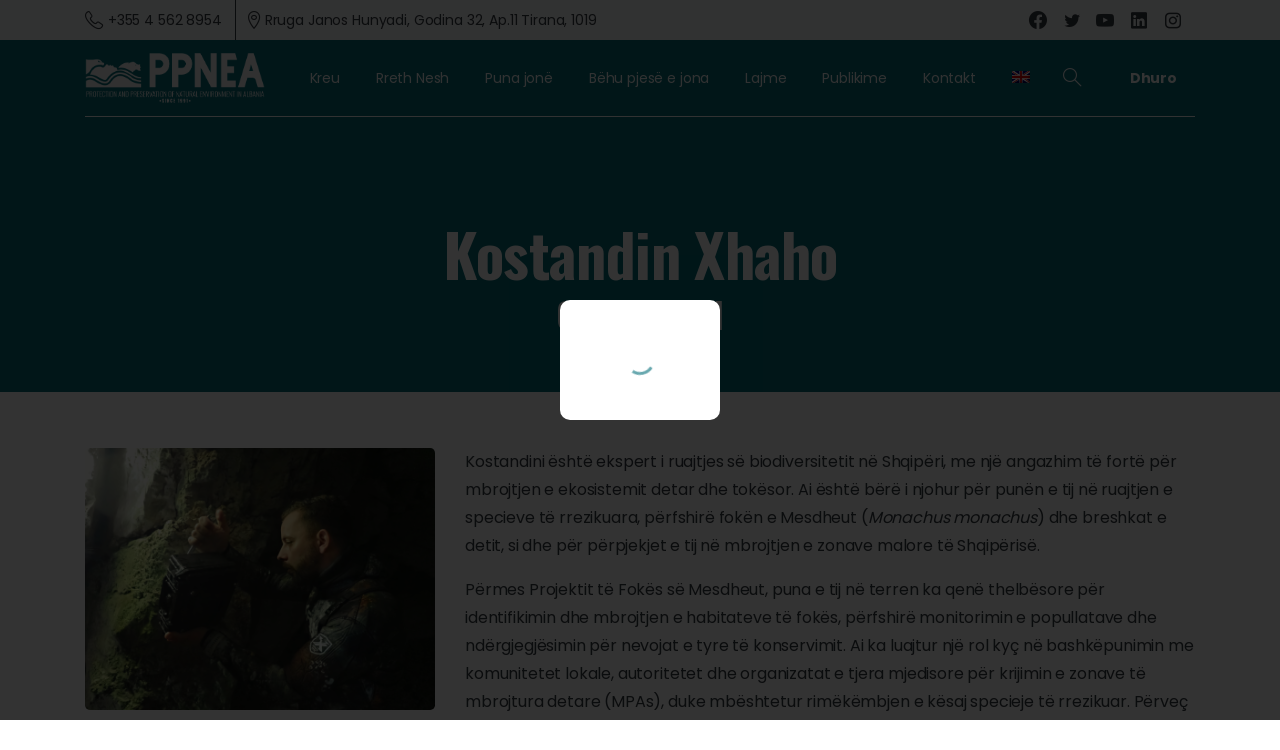

--- FILE ---
content_type: text/html; charset=UTF-8
request_url: https://ppnea.org/kostandin-xhaho/
body_size: 19376
content:
<!doctype html>
<html lang="sq-AL">
<head>
	<meta charset="UTF-8">
	<meta name="viewport" content="width=device-width, initial-scale=1">
	<link rel="profile" href="https://gmpg.org/xfn/11">
	<link rel="pingback" href="https://ppnea.org/xmlrpc.php" />
	<meta name='robots' content='index, follow, max-image-preview:large, max-snippet:-1, max-video-preview:-1' />
	<style>img:is([sizes="auto" i], [sizes^="auto," i]) { contain-intrinsic-size: 3000px 1500px }</style>
	<link rel="alternate" hreflang="sq" href="https://ppnea.org/kostandin-xhaho/" />
<link rel="alternate" hreflang="en" href="https://ppnea.org/kostandin-xhaho/?lang=en" />
<link rel="alternate" hreflang="x-default" href="https://ppnea.org/kostandin-xhaho/" />

	<!-- This site is optimized with the Yoast SEO Premium plugin v18.3 (Yoast SEO v22.5) - https://yoast.com/wordpress/plugins/seo/ -->
	<title>Kostandin Xhaho - PPNEA</title>
	<link rel="canonical" href="https://ppnea.org/kostandin-xhaho/" />
	<meta property="og:locale" content="sq_AL" />
	<meta property="og:type" content="article" />
	<meta property="og:title" content="Kostandin Xhaho" />
	<meta property="og:url" content="https://ppnea.org/kostandin-xhaho/" />
	<meta property="og:site_name" content="PPNEA" />
	<meta property="article:modified_time" content="2025-03-20T09:38:31+00:00" />
	<meta name="twitter:card" content="summary_large_image" />
	<meta name="twitter:label1" content="Est. reading time" />
	<meta name="twitter:data1" content="3 minutes" />
	<script type="application/ld+json" class="yoast-schema-graph">{"@context":"https://schema.org","@graph":[{"@type":"WebPage","@id":"https://ppnea.org/kostandin-xhaho/","url":"https://ppnea.org/kostandin-xhaho/","name":"Kostandin Xhaho - PPNEA","isPartOf":{"@id":"https://ppnea.org/#website"},"datePublished":"2022-05-11T14:08:32+00:00","dateModified":"2025-03-20T09:38:31+00:00","breadcrumb":{"@id":"https://ppnea.org/kostandin-xhaho/#breadcrumb"},"inLanguage":"sq-AL","potentialAction":[{"@type":"ReadAction","target":["https://ppnea.org/kostandin-xhaho/"]}]},{"@type":"BreadcrumbList","@id":"https://ppnea.org/kostandin-xhaho/#breadcrumb","itemListElement":[{"@type":"ListItem","position":1,"name":"Home","item":"https://ppnea.org/"},{"@type":"ListItem","position":2,"name":"Kostandin Xhaho"}]},{"@type":"WebSite","@id":"https://ppnea.org/#website","url":"https://ppnea.org/","name":"PPNEA","description":"Protection and Preservation of Natural Environment in Albania","publisher":{"@id":"https://ppnea.org/#organization"},"potentialAction":[{"@type":"SearchAction","target":{"@type":"EntryPoint","urlTemplate":"https://ppnea.org/?s={search_term_string}"},"query-input":"required name=search_term_string"}],"inLanguage":"sq-AL"},{"@type":"Organization","@id":"https://ppnea.org/#organization","name":"PPNEA","url":"https://ppnea.org/","logo":{"@type":"ImageObject","inLanguage":"sq-AL","@id":"https://ppnea.org/#/schema/logo/image/","url":"https://ppnea.org/wp-content/uploads/2023/04/logo-pa-natyre.png","contentUrl":"https://ppnea.org/wp-content/uploads/2023/04/logo-pa-natyre.png","width":1920,"height":1080,"caption":"PPNEA"},"image":{"@id":"https://ppnea.org/#/schema/logo/image/"}}]}</script>
	<!-- / Yoast SEO Premium plugin. -->


<link rel="alternate" type="application/rss+xml" title="PPNEA &raquo; Feed" href="https://ppnea.org/feed/" />
<link rel="alternate" type="application/rss+xml" title="PPNEA &raquo; Comments Feed" href="https://ppnea.org/comments/feed/" />
		<!-- This site uses the Google Analytics by MonsterInsights plugin v8.5.1 - Using Analytics tracking - https://www.monsterinsights.com/ -->
							<script src="//www.googletagmanager.com/gtag/js?id=G-2VPMDNTQZM"  data-cfasync="false" data-wpfc-render="false" type="text/javascript" async></script>
			<script data-cfasync="false" data-wpfc-render="false" type="text/javascript">
				var mi_version = '8.5.1';
				var mi_track_user = true;
				var mi_no_track_reason = '';
				
								var disableStrs = [
										'ga-disable-G-2VPMDNTQZM',
														];

				/* Function to detect opted out users */
				function __gtagTrackerIsOptedOut() {
					for ( var index = 0; index < disableStrs.length; index++ ) {
						if ( document.cookie.indexOf( disableStrs[ index ] + '=true' ) > -1 ) {
							return true;
						}
					}

					return false;
				}

				/* Disable tracking if the opt-out cookie exists. */
				if ( __gtagTrackerIsOptedOut() ) {
					for ( var index = 0; index < disableStrs.length; index++ ) {
						window[ disableStrs[ index ] ] = true;
					}
				}

				/* Opt-out function */
				function __gtagTrackerOptout() {
					for ( var index = 0; index < disableStrs.length; index++ ) {
						document.cookie = disableStrs[ index ] + '=true; expires=Thu, 31 Dec 2099 23:59:59 UTC; path=/';
						window[ disableStrs[ index ] ] = true;
					}
				}

				if ( 'undefined' === typeof gaOptout ) {
					function gaOptout() {
						__gtagTrackerOptout();
					}
				}
								window.dataLayer = window.dataLayer || [];

				window.MonsterInsightsDualTracker = {
					helpers: {},
					trackers: {},
				};
				if ( mi_track_user ) {
					function __gtagDataLayer() {
						dataLayer.push( arguments );
					}

					function __gtagTracker( type, name, parameters ) {
						if (!parameters) {
							parameters = {};
						}

						if (parameters.send_to) {
							__gtagDataLayer.apply( null, arguments );
							return;
						}

						if ( type === 'event' ) {
															parameters.send_to = monsterinsights_frontend.v4_id;
								var hookName = name;
								if ( typeof parameters[ 'event_category' ] !== 'undefined' ) {
									hookName = parameters[ 'event_category' ] + ':' + name;
								}

								if ( typeof MonsterInsightsDualTracker.trackers[ hookName ] !== 'undefined' ) {
									MonsterInsightsDualTracker.trackers[ hookName ]( parameters );
								} else {
									__gtagDataLayer( 'event', name, parameters );
								}
							
													} else {
							__gtagDataLayer.apply( null, arguments );
						}
					}
					__gtagTracker( 'js', new Date() );
					__gtagTracker( 'set', {
						'developer_id.dZGIzZG' : true,
											} );
										__gtagTracker( 'config', 'G-2VPMDNTQZM', {"forceSSL":"true","link_attribution":"true"} );
															window.gtag = __gtagTracker;											(function () {
							/* https://developers.google.com/analytics/devguides/collection/analyticsjs/ */
							/* ga and __gaTracker compatibility shim. */
							var noopfn = function () {
								return null;
							};
							var newtracker = function () {
								return new Tracker();
							};
							var Tracker = function () {
								return null;
							};
							var p = Tracker.prototype;
							p.get = noopfn;
							p.set = noopfn;
							p.send = function (){
								var args = Array.prototype.slice.call(arguments);
								args.unshift( 'send' );
								__gaTracker.apply(null, args);
							};
							var __gaTracker = function () {
								var len = arguments.length;
								if ( len === 0 ) {
									return;
								}
								var f = arguments[len - 1];
								if ( typeof f !== 'object' || f === null || typeof f.hitCallback !== 'function' ) {
									if ( 'send' === arguments[0] ) {
										var hitConverted, hitObject = false, action;
										if ( 'event' === arguments[1] ) {
											if ( 'undefined' !== typeof arguments[3] ) {
												hitObject = {
													'eventAction': arguments[3],
													'eventCategory': arguments[2],
													'eventLabel': arguments[4],
													'value': arguments[5] ? arguments[5] : 1,
												}
											}
										}
										if ( 'pageview' === arguments[1] ) {
											if ( 'undefined' !== typeof arguments[2] ) {
												hitObject = {
													'eventAction': 'page_view',
													'page_path' : arguments[2],
												}
											}
										}
										if ( typeof arguments[2] === 'object' ) {
											hitObject = arguments[2];
										}
										if ( typeof arguments[5] === 'object' ) {
											Object.assign( hitObject, arguments[5] );
										}
										if ( 'undefined' !== typeof arguments[1].hitType ) {
											hitObject = arguments[1];
											if ( 'pageview' === hitObject.hitType ) {
												hitObject.eventAction = 'page_view';
											}
										}
										if ( hitObject ) {
											action = 'timing' === arguments[1].hitType ? 'timing_complete' : hitObject.eventAction;
											hitConverted = mapArgs( hitObject );
											__gtagTracker( 'event', action, hitConverted );
										}
									}
									return;
								}

								function mapArgs( args ) {
									var arg, hit = {};
									var gaMap = {
										'eventCategory': 'event_category',
										'eventAction': 'event_action',
										'eventLabel': 'event_label',
										'eventValue': 'event_value',
										'nonInteraction': 'non_interaction',
										'timingCategory': 'event_category',
										'timingVar': 'name',
										'timingValue': 'value',
										'timingLabel': 'event_label',
										'page' : 'page_path',
										'location' : 'page_location',
										'title' : 'page_title',
									};
									for ( arg in args ) {
																				if ( ! ( ! args.hasOwnProperty(arg) || ! gaMap.hasOwnProperty(arg) ) ) {
											hit[gaMap[arg]] = args[arg];
										} else {
											hit[arg] = args[arg];
										}
									}
									return hit;
								}

								try {
									f.hitCallback();
								} catch ( ex ) {
								}
							};
							__gaTracker.create = newtracker;
							__gaTracker.getByName = newtracker;
							__gaTracker.getAll = function () {
								return [];
							};
							__gaTracker.remove = noopfn;
							__gaTracker.loaded = true;
							window['__gaTracker'] = __gaTracker;
						})();
									} else {
										console.log( "" );
					( function () {
							function __gtagTracker() {
								return null;
							}
							window['__gtagTracker'] = __gtagTracker;
							window['gtag'] = __gtagTracker;
					} )();
									}
			</script>
				<!-- / Google Analytics by MonsterInsights -->
		<script type="text/javascript">
/* <![CDATA[ */
window._wpemojiSettings = {"baseUrl":"https:\/\/s.w.org\/images\/core\/emoji\/16.0.1\/72x72\/","ext":".png","svgUrl":"https:\/\/s.w.org\/images\/core\/emoji\/16.0.1\/svg\/","svgExt":".svg","source":{"concatemoji":"https:\/\/ppnea.org\/wp-includes\/js\/wp-emoji-release.min.js?ver=6.8.3"}};
/*! This file is auto-generated */
!function(s,n){var o,i,e;function c(e){try{var t={supportTests:e,timestamp:(new Date).valueOf()};sessionStorage.setItem(o,JSON.stringify(t))}catch(e){}}function p(e,t,n){e.clearRect(0,0,e.canvas.width,e.canvas.height),e.fillText(t,0,0);var t=new Uint32Array(e.getImageData(0,0,e.canvas.width,e.canvas.height).data),a=(e.clearRect(0,0,e.canvas.width,e.canvas.height),e.fillText(n,0,0),new Uint32Array(e.getImageData(0,0,e.canvas.width,e.canvas.height).data));return t.every(function(e,t){return e===a[t]})}function u(e,t){e.clearRect(0,0,e.canvas.width,e.canvas.height),e.fillText(t,0,0);for(var n=e.getImageData(16,16,1,1),a=0;a<n.data.length;a++)if(0!==n.data[a])return!1;return!0}function f(e,t,n,a){switch(t){case"flag":return n(e,"\ud83c\udff3\ufe0f\u200d\u26a7\ufe0f","\ud83c\udff3\ufe0f\u200b\u26a7\ufe0f")?!1:!n(e,"\ud83c\udde8\ud83c\uddf6","\ud83c\udde8\u200b\ud83c\uddf6")&&!n(e,"\ud83c\udff4\udb40\udc67\udb40\udc62\udb40\udc65\udb40\udc6e\udb40\udc67\udb40\udc7f","\ud83c\udff4\u200b\udb40\udc67\u200b\udb40\udc62\u200b\udb40\udc65\u200b\udb40\udc6e\u200b\udb40\udc67\u200b\udb40\udc7f");case"emoji":return!a(e,"\ud83e\udedf")}return!1}function g(e,t,n,a){var r="undefined"!=typeof WorkerGlobalScope&&self instanceof WorkerGlobalScope?new OffscreenCanvas(300,150):s.createElement("canvas"),o=r.getContext("2d",{willReadFrequently:!0}),i=(o.textBaseline="top",o.font="600 32px Arial",{});return e.forEach(function(e){i[e]=t(o,e,n,a)}),i}function t(e){var t=s.createElement("script");t.src=e,t.defer=!0,s.head.appendChild(t)}"undefined"!=typeof Promise&&(o="wpEmojiSettingsSupports",i=["flag","emoji"],n.supports={everything:!0,everythingExceptFlag:!0},e=new Promise(function(e){s.addEventListener("DOMContentLoaded",e,{once:!0})}),new Promise(function(t){var n=function(){try{var e=JSON.parse(sessionStorage.getItem(o));if("object"==typeof e&&"number"==typeof e.timestamp&&(new Date).valueOf()<e.timestamp+604800&&"object"==typeof e.supportTests)return e.supportTests}catch(e){}return null}();if(!n){if("undefined"!=typeof Worker&&"undefined"!=typeof OffscreenCanvas&&"undefined"!=typeof URL&&URL.createObjectURL&&"undefined"!=typeof Blob)try{var e="postMessage("+g.toString()+"("+[JSON.stringify(i),f.toString(),p.toString(),u.toString()].join(",")+"));",a=new Blob([e],{type:"text/javascript"}),r=new Worker(URL.createObjectURL(a),{name:"wpTestEmojiSupports"});return void(r.onmessage=function(e){c(n=e.data),r.terminate(),t(n)})}catch(e){}c(n=g(i,f,p,u))}t(n)}).then(function(e){for(var t in e)n.supports[t]=e[t],n.supports.everything=n.supports.everything&&n.supports[t],"flag"!==t&&(n.supports.everythingExceptFlag=n.supports.everythingExceptFlag&&n.supports[t]);n.supports.everythingExceptFlag=n.supports.everythingExceptFlag&&!n.supports.flag,n.DOMReady=!1,n.readyCallback=function(){n.DOMReady=!0}}).then(function(){return e}).then(function(){var e;n.supports.everything||(n.readyCallback(),(e=n.source||{}).concatemoji?t(e.concatemoji):e.wpemoji&&e.twemoji&&(t(e.twemoji),t(e.wpemoji)))}))}((window,document),window._wpemojiSettings);
/* ]]> */
</script>
<style id='wp-emoji-styles-inline-css' type='text/css'>

	img.wp-smiley, img.emoji {
		display: inline !important;
		border: none !important;
		box-shadow: none !important;
		height: 1em !important;
		width: 1em !important;
		margin: 0 0.07em !important;
		vertical-align: -0.1em !important;
		background: none !important;
		padding: 0 !important;
	}
</style>
<link rel='stylesheet' id='wp-block-library-css' href='https://ppnea.org/wp-includes/css/dist/block-library/style.min.css?ver=6.8.3' type='text/css' media='all' />
<style id='global-styles-inline-css' type='text/css'>
:root{--wp--preset--aspect-ratio--square: 1;--wp--preset--aspect-ratio--4-3: 4/3;--wp--preset--aspect-ratio--3-4: 3/4;--wp--preset--aspect-ratio--3-2: 3/2;--wp--preset--aspect-ratio--2-3: 2/3;--wp--preset--aspect-ratio--16-9: 16/9;--wp--preset--aspect-ratio--9-16: 9/16;--wp--preset--color--black: #000000;--wp--preset--color--cyan-bluish-gray: #abb8c3;--wp--preset--color--white: #ffffff;--wp--preset--color--pale-pink: #f78da7;--wp--preset--color--vivid-red: #cf2e2e;--wp--preset--color--luminous-vivid-orange: #ff6900;--wp--preset--color--luminous-vivid-amber: #fcb900;--wp--preset--color--light-green-cyan: #7bdcb5;--wp--preset--color--vivid-green-cyan: #00d084;--wp--preset--color--pale-cyan-blue: #8ed1fc;--wp--preset--color--vivid-cyan-blue: #0693e3;--wp--preset--color--vivid-purple: #9b51e0;--wp--preset--gradient--vivid-cyan-blue-to-vivid-purple: linear-gradient(135deg,rgba(6,147,227,1) 0%,rgb(155,81,224) 100%);--wp--preset--gradient--light-green-cyan-to-vivid-green-cyan: linear-gradient(135deg,rgb(122,220,180) 0%,rgb(0,208,130) 100%);--wp--preset--gradient--luminous-vivid-amber-to-luminous-vivid-orange: linear-gradient(135deg,rgba(252,185,0,1) 0%,rgba(255,105,0,1) 100%);--wp--preset--gradient--luminous-vivid-orange-to-vivid-red: linear-gradient(135deg,rgba(255,105,0,1) 0%,rgb(207,46,46) 100%);--wp--preset--gradient--very-light-gray-to-cyan-bluish-gray: linear-gradient(135deg,rgb(238,238,238) 0%,rgb(169,184,195) 100%);--wp--preset--gradient--cool-to-warm-spectrum: linear-gradient(135deg,rgb(74,234,220) 0%,rgb(151,120,209) 20%,rgb(207,42,186) 40%,rgb(238,44,130) 60%,rgb(251,105,98) 80%,rgb(254,248,76) 100%);--wp--preset--gradient--blush-light-purple: linear-gradient(135deg,rgb(255,206,236) 0%,rgb(152,150,240) 100%);--wp--preset--gradient--blush-bordeaux: linear-gradient(135deg,rgb(254,205,165) 0%,rgb(254,45,45) 50%,rgb(107,0,62) 100%);--wp--preset--gradient--luminous-dusk: linear-gradient(135deg,rgb(255,203,112) 0%,rgb(199,81,192) 50%,rgb(65,88,208) 100%);--wp--preset--gradient--pale-ocean: linear-gradient(135deg,rgb(255,245,203) 0%,rgb(182,227,212) 50%,rgb(51,167,181) 100%);--wp--preset--gradient--electric-grass: linear-gradient(135deg,rgb(202,248,128) 0%,rgb(113,206,126) 100%);--wp--preset--gradient--midnight: linear-gradient(135deg,rgb(2,3,129) 0%,rgb(40,116,252) 100%);--wp--preset--font-size--small: 13px;--wp--preset--font-size--medium: 20px;--wp--preset--font-size--large: 36px;--wp--preset--font-size--x-large: 42px;--wp--preset--spacing--20: 0.44rem;--wp--preset--spacing--30: 0.67rem;--wp--preset--spacing--40: 1rem;--wp--preset--spacing--50: 1.5rem;--wp--preset--spacing--60: 2.25rem;--wp--preset--spacing--70: 3.38rem;--wp--preset--spacing--80: 5.06rem;--wp--preset--shadow--natural: 6px 6px 9px rgba(0, 0, 0, 0.2);--wp--preset--shadow--deep: 12px 12px 50px rgba(0, 0, 0, 0.4);--wp--preset--shadow--sharp: 6px 6px 0px rgba(0, 0, 0, 0.2);--wp--preset--shadow--outlined: 6px 6px 0px -3px rgba(255, 255, 255, 1), 6px 6px rgba(0, 0, 0, 1);--wp--preset--shadow--crisp: 6px 6px 0px rgba(0, 0, 0, 1);}:where(body) { margin: 0; }.wp-site-blocks > .alignleft { float: left; margin-right: 2em; }.wp-site-blocks > .alignright { float: right; margin-left: 2em; }.wp-site-blocks > .aligncenter { justify-content: center; margin-left: auto; margin-right: auto; }:where(.is-layout-flex){gap: 0.5em;}:where(.is-layout-grid){gap: 0.5em;}.is-layout-flow > .alignleft{float: left;margin-inline-start: 0;margin-inline-end: 2em;}.is-layout-flow > .alignright{float: right;margin-inline-start: 2em;margin-inline-end: 0;}.is-layout-flow > .aligncenter{margin-left: auto !important;margin-right: auto !important;}.is-layout-constrained > .alignleft{float: left;margin-inline-start: 0;margin-inline-end: 2em;}.is-layout-constrained > .alignright{float: right;margin-inline-start: 2em;margin-inline-end: 0;}.is-layout-constrained > .aligncenter{margin-left: auto !important;margin-right: auto !important;}.is-layout-constrained > :where(:not(.alignleft):not(.alignright):not(.alignfull)){margin-left: auto !important;margin-right: auto !important;}body .is-layout-flex{display: flex;}.is-layout-flex{flex-wrap: wrap;align-items: center;}.is-layout-flex > :is(*, div){margin: 0;}body .is-layout-grid{display: grid;}.is-layout-grid > :is(*, div){margin: 0;}body{padding-top: 0px;padding-right: 0px;padding-bottom: 0px;padding-left: 0px;}a:where(:not(.wp-element-button)){text-decoration: underline;}:root :where(.wp-element-button, .wp-block-button__link){background-color: #32373c;border-width: 0;color: #fff;font-family: inherit;font-size: inherit;line-height: inherit;padding: calc(0.667em + 2px) calc(1.333em + 2px);text-decoration: none;}.has-black-color{color: var(--wp--preset--color--black) !important;}.has-cyan-bluish-gray-color{color: var(--wp--preset--color--cyan-bluish-gray) !important;}.has-white-color{color: var(--wp--preset--color--white) !important;}.has-pale-pink-color{color: var(--wp--preset--color--pale-pink) !important;}.has-vivid-red-color{color: var(--wp--preset--color--vivid-red) !important;}.has-luminous-vivid-orange-color{color: var(--wp--preset--color--luminous-vivid-orange) !important;}.has-luminous-vivid-amber-color{color: var(--wp--preset--color--luminous-vivid-amber) !important;}.has-light-green-cyan-color{color: var(--wp--preset--color--light-green-cyan) !important;}.has-vivid-green-cyan-color{color: var(--wp--preset--color--vivid-green-cyan) !important;}.has-pale-cyan-blue-color{color: var(--wp--preset--color--pale-cyan-blue) !important;}.has-vivid-cyan-blue-color{color: var(--wp--preset--color--vivid-cyan-blue) !important;}.has-vivid-purple-color{color: var(--wp--preset--color--vivid-purple) !important;}.has-black-background-color{background-color: var(--wp--preset--color--black) !important;}.has-cyan-bluish-gray-background-color{background-color: var(--wp--preset--color--cyan-bluish-gray) !important;}.has-white-background-color{background-color: var(--wp--preset--color--white) !important;}.has-pale-pink-background-color{background-color: var(--wp--preset--color--pale-pink) !important;}.has-vivid-red-background-color{background-color: var(--wp--preset--color--vivid-red) !important;}.has-luminous-vivid-orange-background-color{background-color: var(--wp--preset--color--luminous-vivid-orange) !important;}.has-luminous-vivid-amber-background-color{background-color: var(--wp--preset--color--luminous-vivid-amber) !important;}.has-light-green-cyan-background-color{background-color: var(--wp--preset--color--light-green-cyan) !important;}.has-vivid-green-cyan-background-color{background-color: var(--wp--preset--color--vivid-green-cyan) !important;}.has-pale-cyan-blue-background-color{background-color: var(--wp--preset--color--pale-cyan-blue) !important;}.has-vivid-cyan-blue-background-color{background-color: var(--wp--preset--color--vivid-cyan-blue) !important;}.has-vivid-purple-background-color{background-color: var(--wp--preset--color--vivid-purple) !important;}.has-black-border-color{border-color: var(--wp--preset--color--black) !important;}.has-cyan-bluish-gray-border-color{border-color: var(--wp--preset--color--cyan-bluish-gray) !important;}.has-white-border-color{border-color: var(--wp--preset--color--white) !important;}.has-pale-pink-border-color{border-color: var(--wp--preset--color--pale-pink) !important;}.has-vivid-red-border-color{border-color: var(--wp--preset--color--vivid-red) !important;}.has-luminous-vivid-orange-border-color{border-color: var(--wp--preset--color--luminous-vivid-orange) !important;}.has-luminous-vivid-amber-border-color{border-color: var(--wp--preset--color--luminous-vivid-amber) !important;}.has-light-green-cyan-border-color{border-color: var(--wp--preset--color--light-green-cyan) !important;}.has-vivid-green-cyan-border-color{border-color: var(--wp--preset--color--vivid-green-cyan) !important;}.has-pale-cyan-blue-border-color{border-color: var(--wp--preset--color--pale-cyan-blue) !important;}.has-vivid-cyan-blue-border-color{border-color: var(--wp--preset--color--vivid-cyan-blue) !important;}.has-vivid-purple-border-color{border-color: var(--wp--preset--color--vivid-purple) !important;}.has-vivid-cyan-blue-to-vivid-purple-gradient-background{background: var(--wp--preset--gradient--vivid-cyan-blue-to-vivid-purple) !important;}.has-light-green-cyan-to-vivid-green-cyan-gradient-background{background: var(--wp--preset--gradient--light-green-cyan-to-vivid-green-cyan) !important;}.has-luminous-vivid-amber-to-luminous-vivid-orange-gradient-background{background: var(--wp--preset--gradient--luminous-vivid-amber-to-luminous-vivid-orange) !important;}.has-luminous-vivid-orange-to-vivid-red-gradient-background{background: var(--wp--preset--gradient--luminous-vivid-orange-to-vivid-red) !important;}.has-very-light-gray-to-cyan-bluish-gray-gradient-background{background: var(--wp--preset--gradient--very-light-gray-to-cyan-bluish-gray) !important;}.has-cool-to-warm-spectrum-gradient-background{background: var(--wp--preset--gradient--cool-to-warm-spectrum) !important;}.has-blush-light-purple-gradient-background{background: var(--wp--preset--gradient--blush-light-purple) !important;}.has-blush-bordeaux-gradient-background{background: var(--wp--preset--gradient--blush-bordeaux) !important;}.has-luminous-dusk-gradient-background{background: var(--wp--preset--gradient--luminous-dusk) !important;}.has-pale-ocean-gradient-background{background: var(--wp--preset--gradient--pale-ocean) !important;}.has-electric-grass-gradient-background{background: var(--wp--preset--gradient--electric-grass) !important;}.has-midnight-gradient-background{background: var(--wp--preset--gradient--midnight) !important;}.has-small-font-size{font-size: var(--wp--preset--font-size--small) !important;}.has-medium-font-size{font-size: var(--wp--preset--font-size--medium) !important;}.has-large-font-size{font-size: var(--wp--preset--font-size--large) !important;}.has-x-large-font-size{font-size: var(--wp--preset--font-size--x-large) !important;}
:where(.wp-block-post-template.is-layout-flex){gap: 1.25em;}:where(.wp-block-post-template.is-layout-grid){gap: 1.25em;}
:where(.wp-block-columns.is-layout-flex){gap: 2em;}:where(.wp-block-columns.is-layout-grid){gap: 2em;}
:root :where(.wp-block-pullquote){font-size: 1.5em;line-height: 1.6;}
</style>
<link rel='stylesheet' id='contact-form-7-css' href='https://ppnea.org/wp-content/plugins/contact-form-7/includes/css/styles.css?ver=5.9.3' type='text/css' media='all' />
<link rel='stylesheet' id='wpml-legacy-vertical-list-0-css' href='https://ppnea.org/wp-content/plugins/sitepress-multilingual-cms/templates/language-switchers/legacy-list-vertical/style.min.css?ver=1' type='text/css' media='all' />
<link rel='stylesheet' id='wpml-menu-item-0-css' href='https://ppnea.org/wp-content/plugins/sitepress-multilingual-cms/templates/language-switchers/menu-item/style.min.css?ver=1' type='text/css' media='all' />
<style id='pix-intro-handle-inline-css' type='text/css'>

	 body:not(.render) .pix-overlay-item {
		 opacity: 0 !important;
	 }
	 body:not(.pix-loaded) .pix-wpml-header-btn {
		 opacity: 0;
	 }
		 html:not(.render) {
			 background: #FFFFFF  !important;
		 }
 		 .pix-page-loading-bg:after {
 			 content: " ";
 			 position: fixed;
 			 top: 0;
 			 left: 0;
 			 width: 100vw;
 			 height: 100vh;
 			 display: block;
 			 background: #FFFFFF !important;
 			 pointer-events: none;
 			 transform: scaleX(1);
 			 // transition: transform .2s ease-in-out;
 			 transition: transform .2s cubic-bezier(.27,.76,.38,.87);
 			 transform-origin: right center;
 			 z-index: 99999999999999999999;
 		 }
 		 body.render .pix-page-loading-bg:after {
 			 transform: scaleX(0);
 			 transform-origin: left center;
 		 }.vc_custom_1648725330614{margin-top: -3% !important;}.vc_custom_1648727647043{background-color: #046e79 !important;}.vc_custom_1646308462377{padding-top: 1.5% !important;background-color: #ffffff !important;}.vc_custom_1648727678595{padding-top: 5% !important;padding-bottom: 2% !important;}.vc_custom_1648727532248{background-color: #046e79 !important;}.vc_custom_1646308462377{padding-top: 1.5% !important;background-color: #ffffff !important;}.vc_custom_1648725347399{padding-bottom: 5% !important;}.vc_custom_1648727709299{padding-top: 10% !important;padding-bottom: 2% !important;}.vc_custom_1648727736570{padding-bottom: 2% !important;}
</style>
<link rel='stylesheet' id='essentials-bootstrap-css' href='https://ppnea.org/wp-content/themes/essentials/inc/scss/bootstrap.min.css?ver=6.8.3' type='text/css' media='all' />
<link rel='stylesheet' id='js_composer_front-css' href='https://ppnea.org/wp-content/plugins/js_composer/assets/css/js_composer.min.css?ver=7.6' type='text/css' media='all' />
<link rel='stylesheet' id='pix-essentials-style-2-css' href='https://ppnea.org/wp-content/uploads/wp-scss-cache/pix-essentials-style-2.css?ver=1709126025' type='text/css' media='all' />
<script type="text/javascript" id="wpml-cookie-js-extra">
/* <![CDATA[ */
var wpml_cookies = {"wp-wpml_current_language":{"value":"sq","expires":1,"path":"\/"}};
var wpml_cookies = {"wp-wpml_current_language":{"value":"sq","expires":1,"path":"\/"}};
/* ]]> */
</script>
<script type="text/javascript" src="https://ppnea.org/wp-content/plugins/sitepress-multilingual-cms/res/js/cookies/language-cookie.js?ver=4.6.9" id="wpml-cookie-js" defer="defer" data-wp-strategy="defer"></script>
<script type="text/javascript" src="https://ppnea.org/wp-content/plugins/google-analytics-premium/assets/js/frontend-gtag.min.js?ver=8.5.1" id="monsterinsights-frontend-script-js"></script>
<script data-cfasync="false" data-wpfc-render="false" type="text/javascript" id='monsterinsights-frontend-script-js-extra'>/* <![CDATA[ */
var monsterinsights_frontend = {"js_events_tracking":"true","download_extensions":"doc,pdf,ppt,zip,xls,docx,pptx,xlsx","inbound_paths":"[{\"path\":\"\\\/go\\\/\",\"label\":\"affiliate\"},{\"path\":\"\\\/recommend\\\/\",\"label\":\"affiliate\"}]","home_url":"https:\/\/ppnea.org","hash_tracking":"false","ua":"","v4_id":"G-2VPMDNTQZM"};/* ]]> */
</script>
<script type="text/javascript" src="https://ppnea.org/wp-includes/js/jquery/jquery.min.js?ver=3.7.1" id="jquery-core-js"></script>
<script type="text/javascript" src="https://ppnea.org/wp-includes/js/jquery/jquery-migrate.min.js?ver=3.4.1" id="jquery-migrate-js"></script>
<script type="text/javascript" id="essentials-options-script-header-js-after">
/* <![CDATA[ */
<!-- Global site tag (gtag.js) - Google Analytics -->
</script>
<script>
  window.dataLayer = window.dataLayer || [];
  function gtag(){dataLayer.push(arguments);}
  gtag('js', new Date());

  gtag('config', 'G-2VPMDNTQZM');
/* ]]> */
</script>
<script></script><link rel="https://api.w.org/" href="https://ppnea.org/wp-json/" /><link rel="alternate" title="JSON" type="application/json" href="https://ppnea.org/wp-json/wp/v2/pages/16958" /><link rel='shortlink' href='https://ppnea.org/?p=16958' />
<link rel="alternate" title="oEmbed (JSON)" type="application/json+oembed" href="https://ppnea.org/wp-json/oembed/1.0/embed?url=https%3A%2F%2Fppnea.org%2Fkostandin-xhaho%2F" />
<link rel="alternate" title="oEmbed (XML)" type="text/xml+oembed" href="https://ppnea.org/wp-json/oembed/1.0/embed?url=https%3A%2F%2Fppnea.org%2Fkostandin-xhaho%2F&#038;format=xml" />
<meta name="generator" content="WPML ver:4.6.9 stt:48,1;" />

<script>
console.log("running")
	document.addEventListener("DOMContentLoaded", function(){
	var test = document.querySelector("#slider-17-slide-17-layer-5");
	test.innerText = "34 VITE NË KRAH TË NATYRËS SË SHQIPËRISË"
})
	
</script>

<script>
console.log("running")
	document.addEventListener("DOMContentLoaded", function(){
	var test = document.querySelector("#slider-1-slide-1-layer-5");
	test.innerText = "34 YEARS OF CONSERVING THE NATURE OF ALBANIA"
})
	
</script>
<meta name="generator" content="Powered by WPBakery Page Builder - drag and drop page builder for WordPress."/>
<meta name="generator" content="Powered by Slider Revolution 6.5.11 - responsive, Mobile-Friendly Slider Plugin for WordPress with comfortable drag and drop interface." />
<link rel="icon" href="https://ppnea.org/wp-content/uploads/2021/12/cropped-CTH-ok-32x32.png" sizes="32x32" />
<link rel="icon" href="https://ppnea.org/wp-content/uploads/2021/12/cropped-CTH-ok-192x192.png" sizes="192x192" />
<link rel="apple-touch-icon" href="https://ppnea.org/wp-content/uploads/2021/12/cropped-CTH-ok-180x180.png" />
<meta name="msapplication-TileImage" content="https://ppnea.org/wp-content/uploads/2021/12/cropped-CTH-ok-270x270.png" />
<script type="text/javascript">function setREVStartSize(e){
			//window.requestAnimationFrame(function() {				 
				window.RSIW = window.RSIW===undefined ? window.innerWidth : window.RSIW;	
				window.RSIH = window.RSIH===undefined ? window.innerHeight : window.RSIH;	
				try {								
					var pw = document.getElementById(e.c).parentNode.offsetWidth,
						newh;
					pw = pw===0 || isNaN(pw) ? window.RSIW : pw;
					e.tabw = e.tabw===undefined ? 0 : parseInt(e.tabw);
					e.thumbw = e.thumbw===undefined ? 0 : parseInt(e.thumbw);
					e.tabh = e.tabh===undefined ? 0 : parseInt(e.tabh);
					e.thumbh = e.thumbh===undefined ? 0 : parseInt(e.thumbh);
					e.tabhide = e.tabhide===undefined ? 0 : parseInt(e.tabhide);
					e.thumbhide = e.thumbhide===undefined ? 0 : parseInt(e.thumbhide);
					e.mh = e.mh===undefined || e.mh=="" || e.mh==="auto" ? 0 : parseInt(e.mh,0);		
					if(e.layout==="fullscreen" || e.l==="fullscreen") 						
						newh = Math.max(e.mh,window.RSIH);					
					else{					
						e.gw = Array.isArray(e.gw) ? e.gw : [e.gw];
						for (var i in e.rl) if (e.gw[i]===undefined || e.gw[i]===0) e.gw[i] = e.gw[i-1];					
						e.gh = e.el===undefined || e.el==="" || (Array.isArray(e.el) && e.el.length==0)? e.gh : e.el;
						e.gh = Array.isArray(e.gh) ? e.gh : [e.gh];
						for (var i in e.rl) if (e.gh[i]===undefined || e.gh[i]===0) e.gh[i] = e.gh[i-1];
											
						var nl = new Array(e.rl.length),
							ix = 0,						
							sl;					
						e.tabw = e.tabhide>=pw ? 0 : e.tabw;
						e.thumbw = e.thumbhide>=pw ? 0 : e.thumbw;
						e.tabh = e.tabhide>=pw ? 0 : e.tabh;
						e.thumbh = e.thumbhide>=pw ? 0 : e.thumbh;					
						for (var i in e.rl) nl[i] = e.rl[i]<window.RSIW ? 0 : e.rl[i];
						sl = nl[0];									
						for (var i in nl) if (sl>nl[i] && nl[i]>0) { sl = nl[i]; ix=i;}															
						var m = pw>(e.gw[ix]+e.tabw+e.thumbw) ? 1 : (pw-(e.tabw+e.thumbw)) / (e.gw[ix]);					
						newh =  (e.gh[ix] * m) + (e.tabh + e.thumbh);
					}
					var el = document.getElementById(e.c);
					if (el!==null && el) el.style.height = newh+"px";					
					el = document.getElementById(e.c+"_wrapper");
					if (el!==null && el) {
						el.style.height = newh+"px";
						el.style.display = "block";
					}
				} catch(e){
					console.log("Failure at Presize of Slider:" + e)
				}					   
			//});
		  };</script>
<style type="text/css" data-type="vc_shortcodes-custom-css">.vc_custom_1639584092344{padding-top: 15% !important;padding-bottom: 5% !important;background-color: #046e79 !important;}.vc_custom_1639584102656{padding-top: 5% !important;padding-bottom: 5% !important;}</style><noscript><style> .wpb_animate_when_almost_visible { opacity: 1; }</style></noscript></head>
<body class="wp-singular page-template-default page page-id-16958 wp-custom-logo wp-theme-essentials no-sidebar  pix-auto-popup wpb-js-composer js-comp-ver-7.6 vc_responsive" style="">
<div class="pix-page-loading-bg"></div>
<div class="pix-loading-circ-path"></div>
<div id="page" class="site bg-white shadow-lg">
	        <div class="pix-header-transparent pix-is-sticky-header pix-header-transparent-parent sticky-top2 position-relative">
            <div class="position-absolute w-100 ">
                 <div class="pix-topbar position-relative pix-header-desktop pix-topbar-normal  bg-gray-1  text-white sticky-top2 p-sticky" style="z-index:999998;" >
     <div class="container">
         <div class="row d-flex align-items-center align-items-stretch">
                          <div class="col-12 col-lg-6 column pix-header-min-height text-left py-md-0 d-flex align-items-center">
 				        <a data-anim-type="disabled" href="tel:+35545628954" class="text-sm d-inline-block2 pix-header-text d-inline-flex align-items-center pix-py-5 text-body-default secondary-font mb-0" style="" ><i class="pixicon-phone text-18 pix-mr-5 pix-header-icon-style"></i> +355 4 562 8954</a>
                <div class="d-inline-block pix-px-5 mx-2">
            <div class="bg-body-default pix-header-divider   " data-color="body-default" data-scroll-color=""></div>
                    </div>
                <div data-anim-type="disabled" class="d-inline-block2 d-inline-flex align-items-center line-height-1 pix-header-text pix-py-5 text-sm text-body-default secondary-font mb-0" style="" ><i class="pixicon-map-pin-1-circle text-18 pix-mr-5 pix-header-icon-style"></i>  Rruga Janos Hunyadi, Godina 32, Ap.11 Tirana, 1019</div>
                     </div>

                                       <div class="col-12 col-lg-6 column text-right pix-header-min-height py-md-0 d-flex align-items-center justify-content-end">
 				    <div class="pix-px-5 d-inline-block2 d-inline-flex align-items-between pix-social text-18 " data-anim-type="disabled">
                    <a class="d-flex align-items-center pix-header-text text-body-default" target="_self"  href="https://www.facebook.com/ppnea/" title="Facebook"><i class="pixicon-facebook3 px-2" ></i></a>
                        <a class="d-flex align-items-center pix-header-text text-body-default" target="_self"  href="https://twitter.com/ppnea" title="twitter"><i class="pixicon-twitter px-2" ></i></a>
                        <a class="d-flex align-items-center pix-header-text text-body-default" target="_self"  href="https://www.youtube.com/c/PpneaOrg" title="youtube"><i class="pixicon-youtube3 px-2" ></i></a>
                        <a class="d-flex align-items-center pix-header-text text-body-default" target="_self"  href="https://www.linkedin.com/company/ppnea/%20" title="linkedin"><i class="pixicon-linkedin px-2" ></i></a>
                        <a class="d-flex align-items-center pix-header-text text-body-default" target="_self"  href="https://www.instagram.com/ppnea/?hl=en" title="instagram"><i class="pixicon-instagram2 px-2" ></i></a>
                </div>
                 </div>

         </div>
              </div>
      </div>
                <div class="pix-header-placeholder position-relative d-block w-100">
                        <header id="masthead" class="pix-header pix-header-desktop d-block2 pix-header-normal2 pix-scroll-shadow sticky-top2 position-relative pix-header-container-area pix-header-transparent bg-primary" data-text="gray-1" data-text-scroll="body-default" data-bg-class="bg-primary" data-bg-color="" style="" data-scroll-class="bg-white" data-scroll-color="" >
            <div class="container">
                <nav class="navbar pix-main-menu navbar-hover-drop navbar-expand-lg navbar-light d-inline-block2">
                        <div class=" d-flex align-items-center">
        <div class="d-inline-block animate-in" data-anim-type="fade-in-left" style="max-width:180px;">
                                    <a class="navbar-brand" href="https://ppnea.org/" rel="home">
                            <img class="pix-logo" src="https://ppnea.org/wp-content/uploads/2021/12/PPNEA-OFFICIAL-WHITE@0.5x.png" alt="PPNEA" style="" >
                                                            <img class="pix-logo-scroll" src="https://ppnea.org/wp-content/uploads/2021/12/PPNEA-OFFICIAL@0.5x.png" alt="PPNEA" style="">
                                                        </a>
                                </div>
    </div>
    <div id="navbarNav-721" class="collapse navbar-collapse align-self-stretch pix-light-nav-line pix-nav-global-active-line justify-content-end "><ul id="menu-menu-ppnea-sq" class="navbar-nav nav-style-megamenu align-self-stretch align-items-center "><li itemscope="itemscope" itemtype="https://www.schema.org/SiteNavigationElement" id="menu-item-15131" class="menu-item menu-item-type-post_type menu-item-object-page menu-item-home menu-item-15131 nav-item dropdown d-md-flex align-self-stretch overflow-visible align-items-center"><a title="Kreu" class="text-gray-1 secondary-font pix-nav-link  nav-link animate-in" target="_self" href="https://ppnea.org/" data-anim-type="fade-in"><span class="pix-dropdown-title text-sm  pix-header-text">Kreu</span></a></li>
<li itemscope="itemscope" itemtype="https://www.schema.org/SiteNavigationElement" id="menu-item-15136" class="menu-item menu-item-type-post_type menu-item-object-page menu-item-has-children dropdown menu-item-15136 nav-item dropdown d-md-flex align-self-stretch overflow-visible align-items-center"><a title="Rreth Nesh" class="text-gray-1 secondary-font pix-nav-link  dropdown-toggle nav-link animate-in" target="_self" href="https://ppnea.org/rreth-nesh/" data-toggle="dropdown" aria-haspopup="true" aria-expanded="false" id="menu-item-dropdown-15136" data-anim-type="fade-in"><span class="pix-dropdown-title text-sm  pix-header-text">Rreth Nesh</span></a>
<div class="dropdown-menu"  aria-labelledby="menu-item-dropdown-15136" role="menu">
<div class="submenu-box pix-default-menu bg-white"><div class="container">	<div itemscope="itemscope" itemtype="https://www.schema.org/SiteNavigationElement" id="menu-item-15679" class="menu-item menu-item-type-custom menu-item-object-custom menu-item-15679 nav-item dropdown d-md-flex align-self-stretch overflow-visible align-items-center w-100"><a title="Bordi i drejtuesve" class="text-gray-1 secondary-font pix-nav-link  dropdown-item" target="_self" href="/rreth-nesh/?lang=sq#bordi-i-drejtuesve" data-anim-type="fade-in"><span class="pix-dropdown-title  text-body-default ">Bordi i drejtuesve</span></a></div>
	<div itemscope="itemscope" itemtype="https://www.schema.org/SiteNavigationElement" id="menu-item-15684" class="menu-item menu-item-type-custom menu-item-object-custom menu-item-15684 nav-item dropdown d-md-flex align-self-stretch overflow-visible align-items-center w-100"><a title="Skuadra jonë" class="text-gray-1 secondary-font pix-nav-link  dropdown-item" target="_self" href="/about-us/?lang=sq#our-team" data-anim-type="fade-in"><span class="pix-dropdown-title  text-body-default ">Skuadra jonë</span></a></div>
</div>
</div>
</div>
</li>
<li itemscope="itemscope" itemtype="https://www.schema.org/SiteNavigationElement" id="menu-item-15135" class="menu-item menu-item-type-post_type menu-item-object-page menu-item-has-children dropdown menu-item-15135 nav-item dropdown d-md-flex align-self-stretch overflow-visible align-items-center"><a title="Puna jonë" class="text-gray-1 secondary-font pix-nav-link  dropdown-toggle nav-link animate-in" target="_self" href="https://ppnea.org/punajone/" data-toggle="dropdown" aria-haspopup="true" aria-expanded="false" id="menu-item-dropdown-15135" data-anim-type="fade-in"><span class="pix-dropdown-title text-sm  pix-header-text">Puna jonë</span></a>
<div class="dropdown-menu"  aria-labelledby="menu-item-dropdown-15135" role="menu">
<div class="submenu-box pix-default-menu bg-white"><div class="container">	<div itemscope="itemscope" itemtype="https://www.schema.org/SiteNavigationElement" id="menu-item-16202" class="menu-item menu-item-type-post_type menu-item-object-page menu-item-16202 nav-item dropdown d-md-flex align-self-stretch overflow-visible align-items-center w-100"><a title="Llojet Target" class="text-gray-1 secondary-font pix-nav-link  dropdown-item" target="_self" href="https://ppnea.org/llojet-target/" data-anim-type="fade-in"><span class="pix-dropdown-title  text-body-default ">Llojet Target</span></a></div>
	<div itemscope="itemscope" itemtype="https://www.schema.org/SiteNavigationElement" id="menu-item-16212" class="menu-item menu-item-type-post_type menu-item-object-page menu-item-16212 nav-item dropdown d-md-flex align-self-stretch overflow-visible align-items-center w-100"><a title="Fushata" class="text-gray-1 secondary-font pix-nav-link  dropdown-item" target="_self" href="https://ppnea.org/fushata/" data-anim-type="fade-in"><span class="pix-dropdown-title  text-body-default ">Fushata</span></a></div>
	<div itemscope="itemscope" itemtype="https://www.schema.org/SiteNavigationElement" id="menu-item-16215" class="menu-item menu-item-type-post_type menu-item-object-page menu-item-16215 nav-item dropdown d-md-flex align-self-stretch overflow-visible align-items-center w-100"><a title="Programe" class="text-gray-1 secondary-font pix-nav-link  dropdown-item" target="_self" href="https://ppnea.org/programe/" data-anim-type="fade-in"><span class="pix-dropdown-title  text-body-default ">Programe</span></a></div>
	<div itemscope="itemscope" itemtype="https://www.schema.org/SiteNavigationElement" id="menu-item-16220" class="menu-item menu-item-type-post_type menu-item-object-page menu-item-16220 nav-item dropdown d-md-flex align-self-stretch overflow-visible align-items-center w-100"><a title="Platforma" class="text-gray-1 secondary-font pix-nav-link  dropdown-item" target="_self" href="https://ppnea.org/punajone/platforma/" data-anim-type="fade-in"><span class="pix-dropdown-title  text-body-default ">Platforma</span></a></div>
	<div itemscope="itemscope" itemtype="https://www.schema.org/SiteNavigationElement" id="menu-item-16224" class="menu-item menu-item-type-post_type menu-item-object-page menu-item-16224 nav-item dropdown d-md-flex align-self-stretch overflow-visible align-items-center w-100"><a title="Evente" class="text-gray-1 secondary-font pix-nav-link  dropdown-item" target="_self" href="https://ppnea.org/punajone/evente/" data-anim-type="fade-in"><span class="pix-dropdown-title  text-body-default ">Evente</span></a></div>
</div>
</div>
</div>
</li>
<li itemscope="itemscope" itemtype="https://www.schema.org/SiteNavigationElement" id="menu-item-15130" class="menu-item menu-item-type-post_type menu-item-object-page menu-item-15130 nav-item dropdown d-md-flex align-self-stretch overflow-visible align-items-center"><a title="Bëhu pjesë e jona" class="text-gray-1 secondary-font pix-nav-link  nav-link animate-in" target="_self" href="https://ppnea.org/behu-pjese-e-jona/" data-anim-type="fade-in"><span class="pix-dropdown-title text-sm  pix-header-text">Bëhu pjesë e jona</span></a></li>
<li itemscope="itemscope" itemtype="https://www.schema.org/SiteNavigationElement" id="menu-item-15133" class="menu-item menu-item-type-post_type menu-item-object-page menu-item-15133 nav-item dropdown d-md-flex align-self-stretch overflow-visible align-items-center"><a title="Lajme" class="text-gray-1 secondary-font pix-nav-link  nav-link animate-in" target="_self" href="https://ppnea.org/lajme/" data-anim-type="fade-in"><span class="pix-dropdown-title text-sm  pix-header-text">Lajme</span></a></li>
<li itemscope="itemscope" itemtype="https://www.schema.org/SiteNavigationElement" id="menu-item-15587" class="menu-item menu-item-type-post_type menu-item-object-page menu-item-has-children dropdown menu-item-15587 nav-item dropdown d-md-flex align-self-stretch overflow-visible align-items-center"><a title="Publikime" class="text-gray-1 secondary-font pix-nav-link  dropdown-toggle nav-link animate-in" target="_self" href="https://ppnea.org/publikime/" data-toggle="dropdown" aria-haspopup="true" aria-expanded="false" id="menu-item-dropdown-15587" data-anim-type="fade-in"><span class="pix-dropdown-title text-sm  pix-header-text">Publikime</span></a>
<div class="dropdown-menu"  aria-labelledby="menu-item-dropdown-15587" role="menu">
<div class="submenu-box pix-default-menu bg-white"><div class="container">	<div itemscope="itemscope" itemtype="https://www.schema.org/SiteNavigationElement" id="menu-item-15704" class="menu-item menu-item-type-post_type menu-item-object-page menu-item-15704 nav-item dropdown d-md-flex align-self-stretch overflow-visible align-items-center w-100"><a title="Dokumente dhe Raporte" class="text-gray-1 secondary-font pix-nav-link  dropdown-item" target="_self" href="https://ppnea.org/dokumente-dhe-raporte/" data-anim-type="fade-in"><span class="pix-dropdown-title  text-body-default ">Dokumente dhe Raporte</span></a></div>
	<div itemscope="itemscope" itemtype="https://www.schema.org/SiteNavigationElement" id="menu-item-15705" class="menu-item menu-item-type-post_type menu-item-object-page menu-item-15705 nav-item dropdown d-md-flex align-self-stretch overflow-visible align-items-center w-100"><a title="Materiale Komunikimi" class="text-gray-1 secondary-font pix-nav-link  dropdown-item" target="_self" href="https://ppnea.org/materialet-komunikimi/" data-anim-type="fade-in"><span class="pix-dropdown-title  text-body-default ">Materiale Komunikimi</span></a></div>
	<div itemscope="itemscope" itemtype="https://www.schema.org/SiteNavigationElement" id="menu-item-15706" class="menu-item menu-item-type-post_type menu-item-object-page menu-item-15706 nav-item dropdown d-md-flex align-self-stretch overflow-visible align-items-center w-100"><a title="Biblioteka" class="text-gray-1 secondary-font pix-nav-link  dropdown-item" target="_self" href="https://ppnea.org/biblioteka/" data-anim-type="fade-in"><span class="pix-dropdown-title  text-body-default ">Biblioteka</span></a></div>
	<div itemscope="itemscope" itemtype="https://www.schema.org/SiteNavigationElement" id="menu-item-15707" class="menu-item menu-item-type-post_type menu-item-object-page menu-item-15707 nav-item dropdown d-md-flex align-self-stretch overflow-visible align-items-center w-100"><a title="Raporte vjetore" class="text-gray-1 secondary-font pix-nav-link  dropdown-item" target="_self" href="https://ppnea.org/raporte-vjetore/" data-anim-type="fade-in"><span class="pix-dropdown-title  text-body-default ">Raporte vjetore</span></a></div>
	<div itemscope="itemscope" itemtype="https://www.schema.org/SiteNavigationElement" id="menu-item-17500" class="menu-item menu-item-type-post_type menu-item-object-page menu-item-17500 nav-item dropdown d-md-flex align-self-stretch overflow-visible align-items-center w-100"><a title="Podcast" class="text-gray-1 secondary-font pix-nav-link  dropdown-item" target="_self" href="https://ppnea.org/podcast/" data-anim-type="fade-in"><span class="pix-dropdown-title  text-body-default ">Podcast</span></a></div>
</div>
</div>
</div>
</li>
<li itemscope="itemscope" itemtype="https://www.schema.org/SiteNavigationElement" id="menu-item-15132" class="menu-item menu-item-type-post_type menu-item-object-page menu-item-15132 nav-item dropdown d-md-flex align-self-stretch overflow-visible align-items-center"><a title="Kontakt" class="text-gray-1 secondary-font pix-nav-link  nav-link animate-in" target="_self" href="https://ppnea.org/kontakt/" data-anim-type="fade-in"><span class="pix-dropdown-title text-sm  pix-header-text">Kontakt</span></a></li>
<li itemscope="itemscope" itemtype="https://www.schema.org/SiteNavigationElement" id="menu-item-wpml-ls-37-en" class="menu-item wpml-ls-slot-37 wpml-ls-item wpml-ls-item-en wpml-ls-menu-item wpml-ls-first-item wpml-ls-last-item menu-item-type-wpml_ls_menu_item menu-item-object-wpml_ls_menu_item menu-item-wpml-ls-37-en nav-item dropdown d-md-flex align-self-stretch overflow-visible align-items-center"><a title="
            " class="text-gray-1 secondary-font pix-nav-link  nav-link animate-in" target="_self" href="https://ppnea.org/kostandin-xhaho/?lang=en" data-anim-type="fade-in"><span class="pix-dropdown-title text-sm menu-item pix-header-text"><img
            class="wpml-ls-flag"
            src="https://ppnea.org/wp-content/plugins/sitepress-multilingual-cms/res/flags/en.png"
            alt="English"
            
            
    /></span></a></li>
</ul></div>        <a data-anim-type="fade-in-left" href="#" class="btn pix-header-btn btn-link p-0 pix-px-15 pix-search-btn pix-toggle-overlay m-0 animate-in d-inline-flex align-items-center text-gray-1" ><i class="pixicon-zoom text-18 pix-header-text font-weight-bold"></i></a>
                <span class="mx-2"></span>
                <div class="d-inline-flex align-items-center d-inline-block2 text-sm mb-0">
            <a data-anim-type="disabled" class="btn btn-primary pix-popup-link font-weight-bold secondary-font d-flex align-items-center mr-0" href=""  style="" data-popup-link="https://ppnea.org/wp-admin/admin-ajax.php?action=pix_popup_content&amp;id=12264&amp;nonce=d45f3fccdc" >
                <span>Dhuro</span>
            </a>
        </div>
                        </nav>
                                    <div class="bg-gray-1" style="width:100%;height:1px;"></div>
                
            </div>
                    </header>


                        </div>
                            </div>
        </div>
        
    <header id="mobile_head" class="pix-header pix-header-mobile d-inline-block pix-header-normal pix-scroll-shadow sticky-top header-scroll2 bg-white" style="">
         <div class="container">
             <nav class="navbar navbar-hover-drop navbar-expand-lg navbar-light d-inline-block2">
    				    <div class="slide-in-container d-flex align-items-center">
        <div class="d-inline-block animate-in slide-in-container" data-anim-type="slide-in-up" style="max-width:180px;">
                                    <a class="navbar-brand" href="https://ppnea.org/" rel="home">
                            <img class="pix-logo" src="https://ppnea.org/wp-content/uploads/2021/12/PPNEA-OFFICIAL@0.5x.png" alt="PPNEA" style="" >
                                                    </a>
                                </div>
    </div>
            <div class="d-inline-flex align-items-center d-inline-block2 text-sm mb-0">
            <a data-anim-type="disabled" class="btn btn-primary btn-sm pix-py-10 pix-popup-link font-weight-bold d-flex align-items-center mr-0" href=""  style="" data-popup-link="https://ppnea.org/wp-admin/admin-ajax.php?action=pix_popup_content&amp;id=12264&amp;nonce=d45f3fccdc" >
                <span>Dhuro</span>
            </a>
        </div>
                    <button class="navbar-toggler hamburger--spin hamburger small-menu-toggle d-flex d-lg-none" type="button" data-toggle="collapse" data-target="#navbarNav-125" aria-controls="navbarNav-125" aria-expanded="false" aria-label="Toggle navigation">
                <span class="hamburger-box">

                    <span class="hamburger-inner bg-dark-opacity-4">
                        <span class="hamburger-inner-before bg-dark-opacity-4"></span>
                        <span class="hamburger-inner-after bg-dark-opacity-4"></span>
                    </span>

                </span>
            </button>
            <div id="navbarNav-125" class="collapse navbar-collapse align-self-stretch   justify-content-start "><ul id="menu-menu-ppnea-sq-1" class="navbar-nav nav-style-megamenu align-self-stretch align-items-center "><li itemscope="itemscope" itemtype="https://www.schema.org/SiteNavigationElement" class="menu-item menu-item-type-post_type menu-item-object-page menu-item-home menu-item-15131 nav-item dropdown d-md-flex align-self-stretch overflow-visible align-items-center"><a title="Kreu" class="text-dark-opacity-4 font-weight-bold pix-nav-link  nav-link animate-in" target="_self" href="https://ppnea.org/" data-anim-type="fade-in"><span class="pix-dropdown-title text-sm  pix-header-text">Kreu</span></a></li>
<li itemscope="itemscope" itemtype="https://www.schema.org/SiteNavigationElement" class="menu-item menu-item-type-post_type menu-item-object-page menu-item-has-children dropdown menu-item-15136 nav-item dropdown d-md-flex align-self-stretch overflow-visible align-items-center"><a title="Rreth Nesh" class="text-dark-opacity-4 font-weight-bold pix-nav-link  dropdown-toggle nav-link animate-in" target="_self" href="https://ppnea.org/rreth-nesh/" data-toggle="dropdown" aria-haspopup="true" aria-expanded="false" id="menu-item-dropdown-15136" data-anim-type="fade-in"><span class="pix-dropdown-title text-sm  pix-header-text">Rreth Nesh</span></a>
<div class="dropdown-menu"  aria-labelledby="menu-item-dropdown-15136" role="menu">
<div class="submenu-box pix-default-menu bg-white"><div class="container">	<div itemscope="itemscope" itemtype="https://www.schema.org/SiteNavigationElement" class="menu-item menu-item-type-custom menu-item-object-custom menu-item-15679 nav-item dropdown d-md-flex align-self-stretch overflow-visible align-items-center w-100"><a title="Bordi i drejtuesve" class="text-dark-opacity-4 font-weight-bold pix-nav-link  dropdown-item" target="_self" href="/rreth-nesh/?lang=sq#bordi-i-drejtuesve" data-anim-type="fade-in"><span class="pix-dropdown-title  text-body-default  font-weight-bold">Bordi i drejtuesve</span></a></div>
	<div itemscope="itemscope" itemtype="https://www.schema.org/SiteNavigationElement" class="menu-item menu-item-type-custom menu-item-object-custom menu-item-15684 nav-item dropdown d-md-flex align-self-stretch overflow-visible align-items-center w-100"><a title="Skuadra jonë" class="text-dark-opacity-4 font-weight-bold pix-nav-link  dropdown-item" target="_self" href="/about-us/?lang=sq#our-team" data-anim-type="fade-in"><span class="pix-dropdown-title  text-body-default  font-weight-bold">Skuadra jonë</span></a></div>
</div>
</div>
</div>
</li>
<li itemscope="itemscope" itemtype="https://www.schema.org/SiteNavigationElement" class="menu-item menu-item-type-post_type menu-item-object-page menu-item-has-children dropdown menu-item-15135 nav-item dropdown d-md-flex align-self-stretch overflow-visible align-items-center"><a title="Puna jonë" class="text-dark-opacity-4 font-weight-bold pix-nav-link  dropdown-toggle nav-link animate-in" target="_self" href="https://ppnea.org/punajone/" data-toggle="dropdown" aria-haspopup="true" aria-expanded="false" id="menu-item-dropdown-15135" data-anim-type="fade-in"><span class="pix-dropdown-title text-sm  pix-header-text">Puna jonë</span></a>
<div class="dropdown-menu"  aria-labelledby="menu-item-dropdown-15135" role="menu">
<div class="submenu-box pix-default-menu bg-white"><div class="container">	<div itemscope="itemscope" itemtype="https://www.schema.org/SiteNavigationElement" class="menu-item menu-item-type-post_type menu-item-object-page menu-item-16202 nav-item dropdown d-md-flex align-self-stretch overflow-visible align-items-center w-100"><a title="Llojet Target" class="text-dark-opacity-4 font-weight-bold pix-nav-link  dropdown-item" target="_self" href="https://ppnea.org/llojet-target/" data-anim-type="fade-in"><span class="pix-dropdown-title  text-body-default  font-weight-bold">Llojet Target</span></a></div>
	<div itemscope="itemscope" itemtype="https://www.schema.org/SiteNavigationElement" class="menu-item menu-item-type-post_type menu-item-object-page menu-item-16212 nav-item dropdown d-md-flex align-self-stretch overflow-visible align-items-center w-100"><a title="Fushata" class="text-dark-opacity-4 font-weight-bold pix-nav-link  dropdown-item" target="_self" href="https://ppnea.org/fushata/" data-anim-type="fade-in"><span class="pix-dropdown-title  text-body-default  font-weight-bold">Fushata</span></a></div>
	<div itemscope="itemscope" itemtype="https://www.schema.org/SiteNavigationElement" class="menu-item menu-item-type-post_type menu-item-object-page menu-item-16215 nav-item dropdown d-md-flex align-self-stretch overflow-visible align-items-center w-100"><a title="Programe" class="text-dark-opacity-4 font-weight-bold pix-nav-link  dropdown-item" target="_self" href="https://ppnea.org/programe/" data-anim-type="fade-in"><span class="pix-dropdown-title  text-body-default  font-weight-bold">Programe</span></a></div>
	<div itemscope="itemscope" itemtype="https://www.schema.org/SiteNavigationElement" class="menu-item menu-item-type-post_type menu-item-object-page menu-item-16220 nav-item dropdown d-md-flex align-self-stretch overflow-visible align-items-center w-100"><a title="Platforma" class="text-dark-opacity-4 font-weight-bold pix-nav-link  dropdown-item" target="_self" href="https://ppnea.org/punajone/platforma/" data-anim-type="fade-in"><span class="pix-dropdown-title  text-body-default  font-weight-bold">Platforma</span></a></div>
	<div itemscope="itemscope" itemtype="https://www.schema.org/SiteNavigationElement" class="menu-item menu-item-type-post_type menu-item-object-page menu-item-16224 nav-item dropdown d-md-flex align-self-stretch overflow-visible align-items-center w-100"><a title="Evente" class="text-dark-opacity-4 font-weight-bold pix-nav-link  dropdown-item" target="_self" href="https://ppnea.org/punajone/evente/" data-anim-type="fade-in"><span class="pix-dropdown-title  text-body-default  font-weight-bold">Evente</span></a></div>
</div>
</div>
</div>
</li>
<li itemscope="itemscope" itemtype="https://www.schema.org/SiteNavigationElement" class="menu-item menu-item-type-post_type menu-item-object-page menu-item-15130 nav-item dropdown d-md-flex align-self-stretch overflow-visible align-items-center"><a title="Bëhu pjesë e jona" class="text-dark-opacity-4 font-weight-bold pix-nav-link  nav-link animate-in" target="_self" href="https://ppnea.org/behu-pjese-e-jona/" data-anim-type="fade-in"><span class="pix-dropdown-title text-sm  pix-header-text">Bëhu pjesë e jona</span></a></li>
<li itemscope="itemscope" itemtype="https://www.schema.org/SiteNavigationElement" class="menu-item menu-item-type-post_type menu-item-object-page menu-item-15133 nav-item dropdown d-md-flex align-self-stretch overflow-visible align-items-center"><a title="Lajme" class="text-dark-opacity-4 font-weight-bold pix-nav-link  nav-link animate-in" target="_self" href="https://ppnea.org/lajme/" data-anim-type="fade-in"><span class="pix-dropdown-title text-sm  pix-header-text">Lajme</span></a></li>
<li itemscope="itemscope" itemtype="https://www.schema.org/SiteNavigationElement" class="menu-item menu-item-type-post_type menu-item-object-page menu-item-has-children dropdown menu-item-15587 nav-item dropdown d-md-flex align-self-stretch overflow-visible align-items-center"><a title="Publikime" class="text-dark-opacity-4 font-weight-bold pix-nav-link  dropdown-toggle nav-link animate-in" target="_self" href="https://ppnea.org/publikime/" data-toggle="dropdown" aria-haspopup="true" aria-expanded="false" id="menu-item-dropdown-15587" data-anim-type="fade-in"><span class="pix-dropdown-title text-sm  pix-header-text">Publikime</span></a>
<div class="dropdown-menu"  aria-labelledby="menu-item-dropdown-15587" role="menu">
<div class="submenu-box pix-default-menu bg-white"><div class="container">	<div itemscope="itemscope" itemtype="https://www.schema.org/SiteNavigationElement" class="menu-item menu-item-type-post_type menu-item-object-page menu-item-15704 nav-item dropdown d-md-flex align-self-stretch overflow-visible align-items-center w-100"><a title="Dokumente dhe Raporte" class="text-dark-opacity-4 font-weight-bold pix-nav-link  dropdown-item" target="_self" href="https://ppnea.org/dokumente-dhe-raporte/" data-anim-type="fade-in"><span class="pix-dropdown-title  text-body-default  font-weight-bold">Dokumente dhe Raporte</span></a></div>
	<div itemscope="itemscope" itemtype="https://www.schema.org/SiteNavigationElement" class="menu-item menu-item-type-post_type menu-item-object-page menu-item-15705 nav-item dropdown d-md-flex align-self-stretch overflow-visible align-items-center w-100"><a title="Materiale Komunikimi" class="text-dark-opacity-4 font-weight-bold pix-nav-link  dropdown-item" target="_self" href="https://ppnea.org/materialet-komunikimi/" data-anim-type="fade-in"><span class="pix-dropdown-title  text-body-default  font-weight-bold">Materiale Komunikimi</span></a></div>
	<div itemscope="itemscope" itemtype="https://www.schema.org/SiteNavigationElement" class="menu-item menu-item-type-post_type menu-item-object-page menu-item-15706 nav-item dropdown d-md-flex align-self-stretch overflow-visible align-items-center w-100"><a title="Biblioteka" class="text-dark-opacity-4 font-weight-bold pix-nav-link  dropdown-item" target="_self" href="https://ppnea.org/biblioteka/" data-anim-type="fade-in"><span class="pix-dropdown-title  text-body-default  font-weight-bold">Biblioteka</span></a></div>
	<div itemscope="itemscope" itemtype="https://www.schema.org/SiteNavigationElement" class="menu-item menu-item-type-post_type menu-item-object-page menu-item-15707 nav-item dropdown d-md-flex align-self-stretch overflow-visible align-items-center w-100"><a title="Raporte vjetore" class="text-dark-opacity-4 font-weight-bold pix-nav-link  dropdown-item" target="_self" href="https://ppnea.org/raporte-vjetore/" data-anim-type="fade-in"><span class="pix-dropdown-title  text-body-default  font-weight-bold">Raporte vjetore</span></a></div>
	<div itemscope="itemscope" itemtype="https://www.schema.org/SiteNavigationElement" class="menu-item menu-item-type-post_type menu-item-object-page menu-item-17500 nav-item dropdown d-md-flex align-self-stretch overflow-visible align-items-center w-100"><a title="Podcast" class="text-dark-opacity-4 font-weight-bold pix-nav-link  dropdown-item" target="_self" href="https://ppnea.org/podcast/" data-anim-type="fade-in"><span class="pix-dropdown-title  text-body-default  font-weight-bold">Podcast</span></a></div>
</div>
</div>
</div>
</li>
<li itemscope="itemscope" itemtype="https://www.schema.org/SiteNavigationElement" class="menu-item menu-item-type-post_type menu-item-object-page menu-item-15132 nav-item dropdown d-md-flex align-self-stretch overflow-visible align-items-center"><a title="Kontakt" class="text-dark-opacity-4 font-weight-bold pix-nav-link  nav-link animate-in" target="_self" href="https://ppnea.org/kontakt/" data-anim-type="fade-in"><span class="pix-dropdown-title text-sm  pix-header-text">Kontakt</span></a></li>
<li itemscope="itemscope" itemtype="https://www.schema.org/SiteNavigationElement" class="menu-item wpml-ls-slot-37 wpml-ls-item wpml-ls-item-en wpml-ls-menu-item wpml-ls-first-item wpml-ls-last-item menu-item-type-wpml_ls_menu_item menu-item-object-wpml_ls_menu_item menu-item-wpml-ls-37-en nav-item dropdown d-md-flex align-self-stretch overflow-visible align-items-center"><a title="
            " class="text-dark-opacity-4 font-weight-bold pix-nav-link  nav-link animate-in" target="_self" href="https://ppnea.org/kostandin-xhaho/?lang=en" data-anim-type="fade-in"><span class="pix-dropdown-title text-sm menu-item pix-header-text"><img
            class="wpml-ls-flag"
            src="https://ppnea.org/wp-content/plugins/sitepress-multilingual-cms/res/flags/en.png"
            alt="English"
            
            
    /></span></a></li>
</ul></div>             </nav>
                      </div>
              </header>
    <div id="content" class="site-content bg-white pt-5" style="" >
    <div class="container">
        <div class="row">

            <div class="col-12">
                <div id="primary" class="content-area">
                    <main id="main" class="site-main">

                        
<article id="post-16958" class="post-16958 page type-page status-publish hentry">



	<div class="entry-content2">
		<div class="wpb-content-wrapper"><section data-vc-full-width="true" data-vc-full-width-init="false" class="vc_section vc_section_visible vc_custom_1639584092344 vc_section-has-fill" data-section-name=""><div class="vc_row wpb_row vc_row-fluid vc_row_visible"><div class="wpb_column vc_column_container vc_col-sm-12 text-left"><div class="vc_column-inner"><div class="wpb_wrapper"><div  class="pix-heading-el text-center "><div><div class="slide-in-container"><h1 class="text-white font-weight-bold heading-text el-title_custom_color mb-12" style="" data-anim-type="" data-anim-delay="0">Kostandin Xhaho</h1></div></div></div><div  class="pix-heading-el text-center "><div><div class="slide-in-container"><h3 class="text-white font-weight-bold heading-text el-title_custom_color mb-12" style="" data-anim-type="" data-anim-delay="0">Oficer lokal</h3></div></div></div></div></div></div></div></section><div class="vc_row-full-width vc_clearfix"></div><section class="vc_section vc_section_visible vc_custom_1639584102656" data-section-name=""><div class="vc_row wpb_row vc_row-fluid vc_row_visible"><div class="wpb_column vc_column_container vc_col-sm-4 text-left"><div class="vc_column-inner"><div class="wpb_wrapper"><div class="d-inline-block " ><div class="pix-img-el    text-center d-inline-block  w-100 rounded-lg"  ><img fetchpriority="high" decoding="async" class="card-img2 pix-img-elem rounded-lg  h-1002" style="height:auto;" width="2560" height="1920" srcset="https://ppnea.org/wp-content/uploads/2025/03/f6267afd-b058-4211-9a9a-af3abdf45ddc-scaled.jpeg 2560w, https://ppnea.org/wp-content/uploads/2025/03/f6267afd-b058-4211-9a9a-af3abdf45ddc-300x225.jpeg 300w, https://ppnea.org/wp-content/uploads/2025/03/f6267afd-b058-4211-9a9a-af3abdf45ddc-1024x768.jpeg 1024w, https://ppnea.org/wp-content/uploads/2025/03/f6267afd-b058-4211-9a9a-af3abdf45ddc-768x576.jpeg 768w, https://ppnea.org/wp-content/uploads/2025/03/f6267afd-b058-4211-9a9a-af3abdf45ddc-1536x1152.jpeg 1536w, https://ppnea.org/wp-content/uploads/2025/03/f6267afd-b058-4211-9a9a-af3abdf45ddc-2048x1536.jpeg 2048w, https://ppnea.org/wp-content/uploads/2025/03/f6267afd-b058-4211-9a9a-af3abdf45ddc-600x450.jpeg 600w" sizes="(max-width: 2560px) 100vw, 2560px" src="https://ppnea.org/wp-content/uploads/2025/03/f6267afd-b058-4211-9a9a-af3abdf45ddc-scaled.jpeg" alt="" /></div></div></div></div></div><div class="wpb_column vc_column_container vc_col-sm-8 text-left"><div class="vc_column-inner"><div class="wpb_wrapper"><div  class="vc_wp_text wpb_content_element"><div class="widget widget_text">			<div class="textwidget"><p data-start="0" data-end="418">Kostandini është ekspert i ruajtjes së biodiversitetit në Shqipëri, me një angazhim të fortë për mbrojtjen e ekosistemit detar dhe tokësor. Ai është bërë i njohur për punën e tij në ruajtjen e specieve të rrezikuara, përfshirë fokën e Mesdheut (<em>Monachus monachus</em>) dhe breshkat e detit, si dhe për përpjekjet e tij në mbrojtjen e zonave malore të Shqipërisë.</p>
<p data-start="420" data-end="1167">Përmes Projektit të Fokës së Mesdheut, puna e tij në terren ka qenë thelbësore për identifikimin dhe mbrojtjen e habitateve të fokës, përfshirë monitorimin e popullatave dhe ndërgjegjësimin për nevojat e tyre të konservimit. Ai ka luajtur një rol kyç në bashkëpunimin me komunitetet lokale, autoritetet dhe organizatat e tjera mjedisore për krijimin e zonave të mbrojtura detare (MPAs), duke mbështetur rimëkëmbjen e kësaj specieje të rrezikuar. Përveç kësaj, ai ka kontribuar në zhvillimin e praktikave të qëndrueshme në sektorin e peshkimit, me qëllim reduktimin e konflikteve midis njeriut dhe faunës së egër, duke siguruar një ekuilibër mes mbrojtjes së fokave dhe qëndrueshmërisë së industrisë së peshkimit.</p>
<p data-start="1169" data-end="1858">Përveç përpjekjeve për fokën e Mesdheut, Kostandini është angazhuar thellësisht edhe në ruajtjen e breshkave të detit në Shqipëri. Ai ka marrë pjesë aktivisht në monitorimin dhe mbrojtjen e vendeve të folezimit përgjatë bregdetit jugor të Shqipërisë, veçanërisht në rajonin e Vlorës. Puna e tij ka përfshirë hartëzimin e plazheve të mundshme për folezim, identifikimin e kërcënimeve dhe zbatimin e masave mbrojtëse, si zhvendosja e foleve për të siguruar mbijetesën e vezëve të breshkave detare. Këto përpjekje kanë çuar në zbulimin e disa vendeve të reja të suksesshme të folezimit, duke ndihmuar në ruajtjen e popullatës së breshkës së kokëmadhe <em>(Caretta caretta)</em>.</p>
<p data-start="1860" data-end="2301" data-is-last-node="" data-is-only-node="">Përveç kontributit në ruajtjen e biodiversitetit, Kostandini ka qenë gjithashtu një figurë aktive në promovimin dhe zhvillimin e përpjekjeve për shpëtimin malor në Shqipëri. Angazhimi i tij në kërkimin dhe praktikat e shpëtimit malor buron nga njohuritë e tij të thella mbi terrenin malor të Shqipërisë<strong>,</strong> i cili jo vetëm që është i pasur me biodiversitet, por gjithashtu paraqet sfida të mëdha për komunitetet vendase dhe vizitorët e huaj.</p>
</div>
		</div></div></div></div></div></div></section></div>	</div><!-- .entry-content -->

	</article><!-- #post-16958 -->
                            <div class="clearfix"></div>
                            
                    </main><!-- #main -->
                </div><!-- #primary -->
            </div>


        </div>
    </div>
</div>


<footer id="pix-page-footer" class="site-footer2  bg-white my-0 py-0" data-sticky-bg="" data-sticky-color="">
	<div class="container my-0 py-0">
		<div class="row my-0 py-0">
			<div class="col-12 my-0 py-0">
				<div class="wpb-content-wrapper"><section data-vc-full-width="true" data-vc-full-width-init="false" class="vc_section vc_section_visible vc_custom_1648725330614" data-section-name=""><div data-vc-full-width="true" data-vc-full-width-init="false" class="vc_row wpb_row vc_row-fluid vc_row_visible vc_custom_1648727647043 vc_row-has-fill vc_row-o-content-middle vc_row-flex"><div class="wpb_column vc_column_container vc_col-sm-12 vc_hidden-sm vc_hidden-xs text-left"><div class="vc_column-inner"><div class="wpb_wrapper"><div class="vc_row wpb_row vc_inner vc_row-fluid vc_custom_1648727678595 vc_row-o-content-middle vc_row-flex"><div class="wpb_column vc_column_container vc_col-sm-3 text-center"><div class="vc_column-inner"><div class="wpb_wrapper"><div class="d-inline-block " ><div class="pix-img-el    text-left d-inline-block  w-100 rounded-0"  ><img loading="lazy" decoding="async" class="card-img2 pix-img-elem rounded-0  h-1002" style="width:auto;max-height:60px;" width="495" height="138" srcset="https://ppnea.org/wp-content/uploads/2021/12/PPNEA-OFFICIAL-WHITE@0.5x.png 495w, https://ppnea.org/wp-content/uploads/2021/12/PPNEA-OFFICIAL-WHITE@0.5x-300x84.png 300w" sizes="auto, (max-width: 495px) 100vw, 495px" src="https://ppnea.org/wp-content/uploads/2021/12/PPNEA-OFFICIAL-WHITE@0.5x.png" alt="" /></div></div></div></div></div><div class="wpb_column vc_column_container vc_col-sm-3 text-center"><div class="vc_column-inner"><div class="wpb_wrapper"><a  href="/rreth-nesh/" class="btn mb-2     text-white btn-link text-white d-block w-100  no-padding     btn-normal"     ><span class="font-weight-bold " >Rreth Nesh</span></a><a  href="/punajone/" class="btn mb-2     text-white btn-link text-white d-block w-100  no-padding     btn-normal"     ><span class="font-weight-bold " >Puna jonë</span></a><a  href="/behu-pjese-e-jona/" class="btn mb-2     text-white btn-link text-white d-block w-100  no-padding     btn-normal"     ><span class="font-weight-bold " >Bëhu pjesë e jona</span></a></div></div></div><div class="wpb_column vc_column_container vc_col-sm-3 text-center"><div class="vc_column-inner"><div class="wpb_wrapper"><a  href="/lajme/" class="btn mb-2     text-white btn-link text-white d-block w-100  no-padding     btn-normal"     ><span class="font-weight-bold " >Lajme</span></a><a  href="/publikime/" class="btn mb-2     text-white btn-link text-white d-block w-100  no-padding     btn-normal"     ><span class="font-weight-bold " >Publikime</span></a><a  href="/kontakt/" class="btn mb-2     text-white btn-link text-white d-block w-100  no-padding     btn-normal"     ><span class="font-weight-bold " >Kontakt</span></a></div></div></div><div class="wpb_column vc_column_container vc_col-sm-3 text-center"><div class="vc_column-inner"><div class="wpb_wrapper"><span  class="btn mb-2     text-primary  bg-light-opacity-9 btn-primary btn-custom-bg  d-inline-block      pix-popup-link btn-md"     data-popup-link="https://ppnea.org/wp-admin/admin-ajax.php?action=pix_popup_content&#038;id=12264&#038;nonce=d45f3fccdc"><span class="font-weight-bold " >Dhuro Tani</span></span></div></div></div></div></div></div></div></div><div class="vc_row-full-width vc_clearfix"></div><div data-vc-full-width="true" data-vc-full-width-init="false" class="vc_row wpb_row vc_row-fluid vc_row_visible vc_custom_1646308462377 vc_row-has-fill"><div class="wpb_column vc_column_container vc_col-sm-9 vc_hidden-sm vc_hidden-xs text-left"><div class="vc_column-inner"><div class="wpb_wrapper"><div class="pix-el-text slide-in-container2 w-100  " ><p class="text-sm  text-primary  " >2021 © PPNEA &#8211; Qendra për Ruajtjen dhe Mbrojtjen së Mjedisit Natyror në Shqipëri | Të gjitha të drejtat të rezervuara | Zhvilloi <a href="https://spontan.agency/">SCM</a></p></div></div></div></div><div class="wpb_column vc_column_container vc_col-sm-3 vc_hidden-sm vc_hidden-xs text-right"><div class="vc_column-inner"><div class="wpb_wrapper"><div class="text-primary text-left pix-social-icons font-weight-bold d-inline-block " style=""><a target="_blank" href="https://www.facebook.com/ppnea/" aria-label="" class="text-primary  d-inline-block   px-2"  ><i class="pixicon-facebook" style=""></i></a><a target="_blank" href="https://twitter.com/ppnea" aria-label="" class="text-primary  d-inline-block   px-2"  ><i class="pixicon-twitter" style=""></i></a><a target="_blank" href="https://www.youtube.com/c/PpneaOrg" aria-label="" class="text-primary  d-inline-block   px-2"  ><i class="pixicon-youtube3" style=""></i></a><a target="_blank" href="https://www.linkedin.com/company/ppnea/ " aria-label="" class="text-primary  d-inline-block   px-2"  ><i class="pixicon-linkedin" style=""></i></a><a target="_blank" href="https://www.instagram.com/ppnea/?hl=en" aria-label="" class="text-primary  d-inline-block   px-2"  ><i class="pixicon-instagram2" style=""></i></a></div></div></div></div></div><div class="vc_row-full-width vc_clearfix"></div></section><div class="vc_row-full-width vc_clearfix"></div><section data-vc-full-width="true" data-vc-full-width-init="false" class="vc_section vc_section_visible" data-section-name=""><div data-vc-full-width="true" data-vc-full-width-init="false" class="vc_row wpb_row vc_row-fluid vc_row_visible vc_custom_1648727532248 vc_row-has-fill"><div class="wpb_column vc_column_container vc_col-sm-12 vc_hidden-lg vc_hidden-md text-center"><div class="vc_column-inner  vc_custom_1648725347399"><div class="wpb_wrapper"><div class="vc_row wpb_row vc_inner vc_row-fluid vc_custom_1648727709299"><div class="wpb_column vc_column_container vc_col-sm-3 text-center"><div class="vc_column-inner"><div class="wpb_wrapper"><div class="d-inline-block " ><div class="pix-img-el  vc_custom_1648727736570   text-left d-inline-block  w-100 rounded-0"  ><img loading="lazy" decoding="async" class="card-img2 pix-img-elem rounded-0  h-1002" style="width:auto;max-height:60px;" width="495" height="138" srcset="https://ppnea.org/wp-content/uploads/2021/12/PPNEA-OFFICIAL-WHITE@0.5x.png 495w, https://ppnea.org/wp-content/uploads/2021/12/PPNEA-OFFICIAL-WHITE@0.5x-300x84.png 300w" sizes="auto, (max-width: 495px) 100vw, 495px" src="https://ppnea.org/wp-content/uploads/2021/12/PPNEA-OFFICIAL-WHITE@0.5x.png" alt="" /></div></div></div></div></div><div class="wpb_column vc_column_container vc_col-sm-3 text-center"><div class="vc_column-inner"><div class="wpb_wrapper"><a  href="/rreth-nesh/" class="btn mb-2     text-white btn-link text-white d-block w-100  no-padding     btn-normal"     ><span class="font-weight-bold " >Rreth Nesh</span></a><a  href="/punajone/" class="btn mb-2     text-white btn-link text-white d-block w-100  no-padding     btn-normal"     ><span class="font-weight-bold " >Puna Jonë</span></a><a  href="/behu-pjese-e-jona/" class="btn mb-2     text-white btn-link text-white d-block w-100  no-padding     btn-normal"     ><span class="font-weight-bold " >Bëhu pjesë e jona</span></a></div></div></div><div class="wpb_column vc_column_container vc_col-sm-3 text-center"><div class="vc_column-inner"><div class="wpb_wrapper"><a  href="/lajme/" class="btn mb-2     text-white btn-link text-white d-block w-100  no-padding     btn-normal"     ><span class="font-weight-bold " >Lajme</span></a><a  href="/publikime/" class="btn mb-2     text-white btn-link text-white d-block w-100  no-padding     btn-normal"     ><span class="font-weight-bold " >Publikime</span></a><a  href="/kontakt/" class="btn mb-2     text-white btn-link text-white d-block w-100  no-padding     btn-normal"     ><span class="font-weight-bold " >Kontakt</span></a></div></div></div><div class="wpb_column vc_column_container vc_col-sm-3 text-center"><div class="vc_column-inner"><div class="wpb_wrapper"><span  class="btn mb-2     text-primary  bg-light-opacity-9 btn-primary btn-custom-bg  d-inline-block      pix-popup-link btn-md"     data-popup-link="https://ppnea.org/wp-admin/admin-ajax.php?action=pix_popup_content&#038;id=12264&#038;nonce=d45f3fccdc"><span class="font-weight-bold " >Dhuro Tani</span></span></div></div></div></div></div></div></div></div><div class="vc_row-full-width vc_clearfix"></div><div data-vc-full-width="true" data-vc-full-width-init="false" class="vc_row wpb_row vc_row-fluid vc_row_visible vc_custom_1646308462377 vc_row-has-fill"><div class="wpb_column vc_column_container vc_col-sm-9 vc_hidden-lg vc_hidden-md text-left"><div class="vc_column-inner"><div class="wpb_wrapper"><div class="pix-el-text slide-in-container2 w-100 text-center " ><p class="text-sm  text-primary text-center " >2021 © PPNEA &#8211; Qendra e Ruajtjes dhe Mbrojtjes së Medisit Natyror në Shqipëri | Të gjitha të drejtat të rezervuara | Zhvilloi <a href="https://spontan.agency/">SCM</a></p></div></div></div></div><div class="wpb_column vc_column_container vc_col-sm-3 vc_hidden-lg vc_hidden-md text-center"><div class="vc_column-inner"><div class="wpb_wrapper"><div class="text-primary text-center pix-social-icons font-weight-bold d-inline-block " style=""><a target="_blank" href="https://www.facebook.com/ppnea/" aria-label="" class="text-primary  d-inline-block   px-2"  ><i class="pixicon-facebook" style=""></i></a><a target="_blank" href="https://twitter.com/ppnea" aria-label="" class="text-primary  d-inline-block   px-2"  ><i class="pixicon-twitter" style=""></i></a><a target="_blank" href="https://www.youtube.com/c/PpneaOrg" aria-label="" class="text-primary  d-inline-block   px-2"  ><i class="pixicon-youtube3" style=""></i></a><a target="_blank" href="https://www.linkedin.com/company/ppnea/ " aria-label="" class="text-primary  d-inline-block   px-2"  ><i class="pixicon-linkedin" style=""></i></a><a target="_blank" href="https://www.instagram.com/ppnea/?hl=en" aria-label="" class="text-primary  d-inline-block   px-2"  ><i class="pixicon-instagram2" style=""></i></a></div></div></div></div></div><div class="vc_row-full-width vc_clearfix"></div></section><div class="vc_row-full-width vc_clearfix"></div></div>			</div>
		</div>
	</div>
</footer>

</div><!-- #page -->







<script>
var global = global || window;
</script>

		<script type="text/javascript">
			window.RS_MODULES = window.RS_MODULES || {};
			window.RS_MODULES.modules = window.RS_MODULES.modules || {};
			window.RS_MODULES.waiting = window.RS_MODULES.waiting || [];
			window.RS_MODULES.defered = true;
			window.RS_MODULES.moduleWaiting = window.RS_MODULES.moduleWaiting || {};
			window.RS_MODULES.type = 'compiled';
		</script>
		<script type="speculationrules">
{"prefetch":[{"source":"document","where":{"and":[{"href_matches":"\/*"},{"not":{"href_matches":["\/wp-*.php","\/wp-admin\/*","\/wp-content\/uploads\/*","\/wp-content\/*","\/wp-content\/plugins\/*","\/wp-content\/themes\/essentials\/*","\/*\\?(.+)"]}},{"not":{"selector_matches":"a[rel~=\"nofollow\"]"}},{"not":{"selector_matches":".no-prefetch, .no-prefetch a"}}]},"eagerness":"conservative"}]}
</script>
<svg class="shape-overlays" viewBox="0 0 100 100" preserveAspectRatio="none"><defs><linearGradient id="search-overlay-color-1" x1="0%" y1="0%" x2="100%" y2="0%"><stop offset="0%"   stop-color="#046e79"/><stop offset="100%"   stop-color="#046e79"/></linearGradient><linearGradient id="search-overlay-color-2" x1="0%" y1="0%" x2="100%" y2="0%"><stop offset="0%"   stop-color="#ff4f81"/><stop offset="100%"   stop-color="#ff4f81"/></linearGradient><linearGradient id="search-overlay-color-3" x1="0%" y1="0%" x2="100%" y2="0%"><stop offset="0%"   stop-color="#7d8dff"/><stop offset="100%"   stop-color="#7d8dff"/></linearGradient><linearGradient id="search-overlay-color-4" x1="0%" y1="0%" x2="100%" y2="0%"><stop offset="0%"   stop-color="#7d8dff"/><stop offset="100%"   stop-color="#ff4f81"/></linearGradient></defs><path class="shape-overlays__path" d="" fill="url(#search-overlay-color-1)"></path></svg>		<div class="pix-overlay">
			<div class="">
				<div class="pix-search ">
					<div class="container">
						<div class="row d-flex justify-content-center">
							<div class="col-12 col-md-12">
								<div class="pix-overlay-item pix-overlay-item--style-6">
									<a href="#" class="pix-search-close"><i class=" pixicon-close-circle"></i></a>
									<div class="pb-0"><div class="search-title h1 heading-font display-2 text-gradient-primary2 text-white font-weight-bold">Search</div></div>
								</div>
								<div class="slide-in-container pb-2 pix-overlay-item pix-overlay-item--style-6"><p class="text-gray-3s text-20 mb-2 secondary-font search-note">Hit enter to search or ESC to close</p></div>
								<div class="search-bar pix-overlay-item pix-overlay-item--style-6">
									<div class="search-content">
										<form class="pix-search-form" method="get" action="https://ppnea.org/">
											<div class="media pix-ajax-search-container">
												<button class="pix-search-submit align-self-center" aria-label="search" type="submit"><i class="pixicon-search"></i></button>
												<div class="media-body">
													<input value="" name="s" id="s" class="pix-search-input pix-ajax-search" type="search" autocomplete="off" placeholder="Search" data-search-link="https://ppnea.org/wp-admin/admin-ajax.php?action=pix_ajax_searcht&#038;nonce=9dc93b1cab" />
												</div>
											</div>
										</form>
									</div>
								</div>
							</div>
						</div>
					</div>
				</div>
			</div>
		</div>

		<div class="pix-sidebar">
			<div class="sidebar-inner shadow-lg">
				<div class="sidebar-content">
							<div class="pix-p-20 d-flex w-100 justify-content-between2 align-items-center">
			<div class="flex-fill pb-0"><span class="search-title line-height-0 text-heading-default text-20 secondary-font font-weight-bold">Your shopping cart</span></div>
			<a href="#" class="pix-close-sidebar d-inline-block text-20 d-flex align-items-center text-gray-4"><i class="align-self-center pixicon-close-circle"></i></a>
		</div>
		<div class="pix-line-divider thin bg-dark-opacity-1 p-0 my-0 line-height-0 d-block w-100"></div>
		<div class=" pixfort-widget pix-sidebar-widget d-block w-100">
								<div class="pix-p-20 text-sm">
						WooCommerce should be installed and activated!					</div>
							</div>
		
				</div>
			</div>
		</div>
					<a href="#" class="shadow shadow-hover rounded-circle fly bg-gray-2 back_to_top default" title="Go to top"><i class="pixicon-angle-up"></i></a>
			<div class="d-flex"><svg width="0" height="0" version="1.1" xmlns="http://www.w3.org/2000/svg">
      <defs>
        <linearGradient id="svg-gradient-primary">
          <stop offset="0%" stop-color="#046e79" /><stop offset="100%" stop-color="#00a9e3" />
        </linearGradient>
      </defs>
    </svg></div><script type="text/html" id="wpb-modifications"> window.wpbCustomElement = 1; </script><script type="text/javascript">
		/* MonsterInsights Scroll Tracking */
			if ( typeof(jQuery) !== 'undefined' ) {
				jQuery( document ).ready(function(){
					function monsterinsights_scroll_tracking_load() {
						if ( ( typeof(__gaTracker) !== 'undefined' && __gaTracker && __gaTracker.hasOwnProperty( "loaded" ) && __gaTracker.loaded == true ) || ( typeof(__gtagTracker) !== 'undefined' && __gtagTracker ) ) {
							(function(factory) {
								factory(jQuery);
							}(function($) {

								/* Scroll Depth */
								"use strict";
								var defaults = {
									percentage: true
								};

								var $window = $(window),
									cache = [],
									scrollEventBound = false,
									lastPixelDepth = 0;

								/*
								 * Plugin
								 */

								$.scrollDepth = function(options) {

									var startTime = +new Date();

									options = $.extend({}, defaults, options);

									/*
									 * Functions
									 */

									function sendEvent(action, label, scrollDistance, timing) {
										if ( 'undefined' === typeof MonsterInsightsObject || 'undefined' === typeof MonsterInsightsObject.sendEvent ) {
											return;
										}
											var paramName = action.toLowerCase();
	var fieldsArray = {
		send_to: 'G-2VPMDNTQZM',
		non_interaction: true
	};
	fieldsArray[paramName] = label;

	if (arguments.length > 3) {
		fieldsArray.scroll_timing = timing
		MonsterInsightsObject.sendEvent('event', 'scroll_depth', fieldsArray);
	} else {
		MonsterInsightsObject.sendEvent('event', 'scroll_depth', fieldsArray);
	}
										}

									function calculateMarks(docHeight) {
										return {
											'25%' : parseInt(docHeight * 0.25, 10),
											'50%' : parseInt(docHeight * 0.50, 10),
											'75%' : parseInt(docHeight * 0.75, 10),
											/* Cushion to trigger 100% event in iOS */
											'100%': docHeight - 5
										};
									}

									function checkMarks(marks, scrollDistance, timing) {
										/* Check each active mark */
										$.each(marks, function(key, val) {
											if ( $.inArray(key, cache) === -1 && scrollDistance >= val ) {
												sendEvent('Percentage', key, scrollDistance, timing);
												cache.push(key);
											}
										});
									}

									function rounded(scrollDistance) {
										/* Returns String */
										return (Math.floor(scrollDistance/250) * 250).toString();
									}

									function init() {
										bindScrollDepth();
									}

									/*
									 * Public Methods
									 */

									/* Reset Scroll Depth with the originally initialized options */
									$.scrollDepth.reset = function() {
										cache = [];
										lastPixelDepth = 0;
										$window.off('scroll.scrollDepth');
										bindScrollDepth();
									};

									/* Add DOM elements to be tracked */
									$.scrollDepth.addElements = function(elems) {

										if (typeof elems == "undefined" || !$.isArray(elems)) {
											return;
										}

										$.merge(options.elements, elems);

										/* If scroll event has been unbound from window, rebind */
										if (!scrollEventBound) {
											bindScrollDepth();
										}

									};

									/* Remove DOM elements currently tracked */
									$.scrollDepth.removeElements = function(elems) {

										if (typeof elems == "undefined" || !$.isArray(elems)) {
											return;
										}

										$.each(elems, function(index, elem) {

											var inElementsArray = $.inArray(elem, options.elements);
											var inCacheArray = $.inArray(elem, cache);

											if (inElementsArray != -1) {
												options.elements.splice(inElementsArray, 1);
											}

											if (inCacheArray != -1) {
												cache.splice(inCacheArray, 1);
											}

										});

									};

									/*
									 * Throttle function borrowed from:
									 * Underscore.js 1.5.2
									 * http://underscorejs.org
									 * (c) 2009-2013 Jeremy Ashkenas, DocumentCloud and Investigative Reporters & Editors
									 * Underscore may be freely distributed under the MIT license.
									 */

									function throttle(func, wait) {
										var context, args, result;
										var timeout = null;
										var previous = 0;
										var later = function() {
											previous = new Date;
											timeout = null;
											result = func.apply(context, args);
										};
										return function() {
											var now = new Date;
											if (!previous) previous = now;
											var remaining = wait - (now - previous);
											context = this;
											args = arguments;
											if (remaining <= 0) {
												clearTimeout(timeout);
												timeout = null;
												previous = now;
												result = func.apply(context, args);
											} else if (!timeout) {
												timeout = setTimeout(later, remaining);
											}
											return result;
										};
									}

									/*
									 * Scroll Event
									 */

									function bindScrollDepth() {

										scrollEventBound = true;

										$window.on('scroll.scrollDepth', throttle(function() {
											/*
											 * We calculate document and window height on each scroll event to
											 * account for dynamic DOM changes.
											 */

											var docHeight = $(document).height(),
												winHeight = window.innerHeight ? window.innerHeight : $window.height(),
												scrollDistance = $window.scrollTop() + winHeight,

												/* Recalculate percentage marks */
												marks = calculateMarks(docHeight),

												/* Timing */
												timing = +new Date - startTime;

											checkMarks(marks, scrollDistance, timing);
										}, 500));

									}

									init();
								};

								/* UMD export */
								return $.scrollDepth;

							}));

							jQuery.scrollDepth();
						} else {
							setTimeout(monsterinsights_scroll_tracking_load, 200);
						}
					}
					monsterinsights_scroll_tracking_load();
				});
			}
		/* End MonsterInsights Scroll Tracking */
		
</script><link rel='stylesheet' id='pix-flickity-style-css' href='https://ppnea.org/wp-content/themes/essentials/css/build/flickity.min.css?ver=1.2.8' type='text/css' media='all' />
<link rel='stylesheet' id='essentials-pixicon-font-css' href='https://ppnea.org/wp-content/themes/essentials/css/build/pixicon-main/style.min.css?ver=1.2.8' type='text/css' media='all' />
<link rel='stylesheet' id='pix-popups-style-css' href='https://ppnea.org/wp-content/themes/essentials/css/jquery-confirm.min.css?ver=1.2.8' type='text/css' media='all' />
<link rel='stylesheet' id='essentials-select-css-css' href='https://ppnea.org/wp-content/themes/essentials/css/build/bootstrap-select.min.css?ver=1.2.8' type='text/css' media='all' />
<link rel='stylesheet' id='wpb-google-font-primary-css' href='https://fonts.googleapis.com/css?family=Poppins%3A400%2C700&#038;display=swap&#038;ver=6.8.3' type='text/css' media='all' />
<link rel='stylesheet' id='wpb-google-font-secondary-css' href='https://fonts.googleapis.com/css?family=Oswald%3A400%2C700&#038;display=swap&#038;ver=6.8.3' type='text/css' media='all' />
<link rel='stylesheet' id='rs-plugin-settings-css' href='https://ppnea.org/wp-content/plugins/revslider/public/assets/css/rs6.css?ver=6.5.11' type='text/css' media='all' />
<style id='rs-plugin-settings-inline-css' type='text/css'>
#rs-demo-id {}
</style>
<style id='pix-custom-css-inline-css' type='text/css'>
.secondary-font, .heading-font {
    font-family: "Poppins", sans-serif !important;
}

.pix-post-meta-categories { 
    display: none !important
}

.pix-post-meta-author {
    display: none !important
}

.account{
    color: #fff;
    font-size: 12px;
}

.navigation.post-navigation { display: none !important; }

.mec-wrap {padding-top: 20%;}

.comments-area {
    display: none;
}
</style>
<script type="text/javascript" src="https://ppnea.org/wp-content/plugins/contact-form-7/includes/swv/js/index.js?ver=5.9.3" id="swv-js"></script>
<script type="text/javascript" id="contact-form-7-js-extra">
/* <![CDATA[ */
var wpcf7 = {"api":{"root":"https:\/\/ppnea.org\/wp-json\/","namespace":"contact-form-7\/v1"}};
/* ]]> */
</script>
<script type="text/javascript" src="https://ppnea.org/wp-content/plugins/contact-form-7/includes/js/index.js?ver=5.9.3" id="contact-form-7-js"></script>
<script type="text/javascript" src="https://ppnea.org/wp-content/plugins/revslider/public/assets/js/rbtools.min.js?ver=6.5.11" defer async id="tp-tools-js"></script>
<script type="text/javascript" src="https://ppnea.org/wp-content/plugins/revslider/public/assets/js/rs6.min.js?ver=6.5.11" defer async id="revmin-js"></script>
<script type="text/javascript" src="https://ppnea.org/wp-includes/js/jquery/ui/core.min.js?ver=1.13.3" id="jquery-ui-core-js"></script>
<script type="text/javascript" id="pix-main-essentials-js-extra">
/* <![CDATA[ */
var pixfort_main_object = {"name":"mainVals","dataAutoPopup":"https:\/\/ppnea.org\/wp-admin\/admin-ajax.php?action=pix_popup_content&id=22415&nonce=d45f3fccdc&autopopup=true","dataAutoPopupTime":"2","dataPopupBase":"https:\/\/ppnea.org\/wp-admin\/admin-ajax.php?action=pix_popup_content","dataPixOverlay":"pix-overlay-2","dataPopupCheckLink":"https:\/\/ppnea.org\/wp-admin\/admin-ajax.php?action=pix_check_popup_status&nonce=d45f3fccdc","lightboxUrl":"https:\/\/ppnea.org\/wp-content\/themes\/essentials\/js\/build\/jquery.fancybox.min.js","isotopeUrl":"https:\/\/ppnea.org\/wp-content\/themes\/essentials\/js\/build\/isotope.pkgd.min.js","sliderUrl":"https:\/\/ppnea.org\/wp-content\/themes\/essentials\/js\/build\/flickity.pkgd.min.js","searchUrl":"https:\/\/ppnea.org\/wp-content\/themes\/essentials\/js\/build\/bootstrap-autocomplete.min.js"};
/* ]]> */
</script>
<script type="text/javascript" src="https://ppnea.org/wp-content/themes/essentials/js/essentials.min.js?ver=1.2.8" id="pix-main-essentials-js"></script>
<script type="text/javascript" src="https://ppnea.org/wp-content/plugins/js_composer/assets/js/dist/js_composer_front.min.js?ver=7.6" id="wpb_composer_front_js-js"></script>
<script></script><script defer src="https://static.cloudflareinsights.com/beacon.min.js/vcd15cbe7772f49c399c6a5babf22c1241717689176015" integrity="sha512-ZpsOmlRQV6y907TI0dKBHq9Md29nnaEIPlkf84rnaERnq6zvWvPUqr2ft8M1aS28oN72PdrCzSjY4U6VaAw1EQ==" data-cf-beacon='{"version":"2024.11.0","token":"174a45623aa244bcbb49b7b2eb34dfd9","r":1,"server_timing":{"name":{"cfCacheStatus":true,"cfEdge":true,"cfExtPri":true,"cfL4":true,"cfOrigin":true,"cfSpeedBrain":true},"location_startswith":null}}' crossorigin="anonymous"></script>
</body>
</html>


--- FILE ---
content_type: text/html; charset=UTF-8
request_url: https://ppnea.org/wp-admin/admin-ajax.php?action=pix_popup_content&id=22415&nonce=d45f3fccdc&autopopup=true
body_size: 498
content:
{"html":"<style type=\"text\/css\" data-type=\"vc_shortcodes-custom-css\">.vc_custom_1709125164685{padding-top: 40px !important;padding-bottom: 40px !important;}.vc_custom_1709125751594{margin-bottom: 20px !important;}.vc_custom_1709125707921{margin-bottom: 20px !important;}<\/style><section class=\"vc_section vc_section_visible\" data-section-name=\"\"><div class=\"pix_element_overlay bg-white\" style=\"pointer-events:none;;position:absolute;width:100%;height:100%;top:0;left:0;opacity:;\"><\/div><div class=\"vc_row wpb_row vc_row-fluid vc_row_visible vc_custom_1709125164685\"><div class=\"wpb_column vc_column_container vc_col-sm-12 text-center\"><div class=\"vc_column-inner\"><div class=\"wpb_wrapper\"><div class=\"d-inline-block \" ><div class=\"pix-img-el  vc_custom_1709125751594   text-center d-inline-block   rounded-0\"  ><img loading=\"lazy\" decoding=\"async\" class=\"card-img2 pix-img-elem rounded-0  h-1002\" style=\"width:200px;height:auto;\" width=\"1\" height=\"1\" src=\"https:\/\/ppnea.org\/wp-content\/uploads\/2022\/08\/Asset-3-1.svg\" alt=\"\" \/><\/div><\/div><div  class=\"pix-heading-el text-center \"><div><div class=\"slide-in-container\"><h2 class=\"text-primary font-weight-bold heading-text el-title_custom_color mb-12\" style=\"\" data-anim-type=\"\" data-anim-delay=\"0\">Pjes\u00eb e familjes bot\u00ebrore\r\nBirdlife International<\/h2><\/div><\/div><\/div><div class=\"pix-el-text slide-in-container2 w-100 text-center \" ><p class=\"text-24  text-primary text-center secondary-font\" >DUKE P\u00cbRFAQ\u00cbSUAR SHQIP\u00cbRIN\u00cb MES\r\n115+ PARTNER\u00cbVE ND\u00cbRKOMB\u00cbTAR\u00cb<\/p><\/div><div class=\"d-inline-block \" ><div class=\"pix-img-el  vc_custom_1709125707921   text-center d-inline-block   rounded-0\"  ><img loading=\"lazy\" decoding=\"async\" class=\"card-img2 pix-img-elem rounded-0  h-1002\" style=\"width:400px;height:auto;\" width=\"1\" height=\"1\" src=\"https:\/\/ppnea.org\/wp-content\/uploads\/2022\/08\/Asset-4.svg\" alt=\"\" \/><\/div><\/div><a  href=\"https:\/\/ppnea.org\/ppnea-behet-anetare-e-familjes-boterore-birdlife-international-duke-perfaqesuar-shqiperine-mes-115-partnereve-nderkombetare%ef%bf%bc\/\" class=\"btn mb-2     btn-primary d-inline-block      btn-md\" target=\"_blank\" rel=\"noopener\"    ><span class=\"font-weight-bold \" >Lexo m\u00eb shum\u00eb<\/span><\/a><\/div><\/div><\/div><\/div><\/section>","size":"col-12 col-sm-6"}